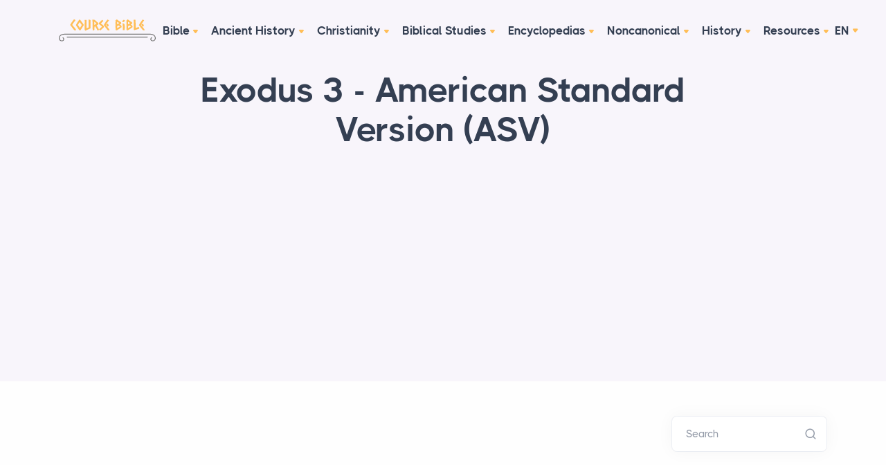

--- FILE ---
content_type: text/html; charset=UTF-8
request_url: https://coursebible.com/american-standard-version-asv/exodus-3
body_size: 17614
content:

        
        
  
<!DOCTYPE html>
<html lang="en">
<head>
  <meta charset="utf-8">
  <meta name="viewport" content="width=device-width, initial-scale=1.0">
  <link rel="apple-touch-icon" sizes="180x180" href="/assets/favicon/apple-touch-icon.png">
  <link rel="icon" type="image/png" sizes="32x32" href="/assets/favicon/favicon-32x32.png">
  <link rel="icon" type="image/png" sizes="16x16" href="/assets/favicon/favicon-16x16.png">
  <link rel="manifest" href="/assets/favicon/site.webmanifest">
  <link rel="mask-icon" href="/assets/favicon/safari-pinned-tab.svg" color="#5bbad5">
  <link rel="shortcut icon" href="/assets/favicon/favicon.ico">
  <meta name="msapplication-TileColor" content="#da532c">
  <meta name="msapplication-config" content="/assets/favicon/browserconfig.xml">
  <meta name="theme-color" content="#ffffff">
  
  <title>Exodus 3 - American Standard Version (ASV) - Course Bible</title>
  <meta name="description" content="3 Now Moses was keeping the flock of Jethro his father-in-law, the priest of Midian: and he led the flock to the back of..."/>
  <meta property="og:type" content="website" />
  <meta property="fb:app_id" content="308248864604392" />
  <meta property="og:title" content="Exodus 3 - American Standard Version (ASV) - Course Bible" />
  <meta property="og:description" content="3 Now Moses was keeping the flock of Jethro his father-in-law, the priest of Midian: and he led the flock to the back of..." />
  <meta property="og:image" content="https://coursebible.com/images/common/hosea-b.gif" />
  <meta property="og:image:width" content="474" />
  <meta property="og:image:height" content="480" />
  <meta property="og:url" content="https://coursebible.com/american-standard-version-asv/exodus-3" />
  <meta property="og:site_name" content="Course Bible" />
  <meta property="og:locale" content="en_US" />

  <link rel="stylesheet" href="/assets/css/plugins.css">
<link rel="stylesheet" href="/assets/css/style.css">
<link rel="stylesheet" href="/assets/css/colors/violet.css">
<link rel="preload" href="/assets/css/fonts/thicccboi.css" as="style" onload="this.rel='stylesheet'">
<link rel="stylesheet" href="/assets/css/custom.css">
  <script async src="https://pagead2.googlesyndication.com/pagead/js/adsbygoogle.js?client=ca-pub-6670564004863948" crossorigin="anonymous"></script>
</head>
<body>
  <div class="content-wrapper">
    <header class="wrapper bg-soft-primary">
  <nav class="navbar center-nav transparent navbar-expand-lg navbar-light">
    <div class="container flex-lg-row flex-nowrap align-items-center">
      <div class="navbar-brand w-100">
        <a href="/"><img src="/assets/img/logo.svg" width="140" alt="Course Bible logo dark" /></a>
      </div>
      <div class="navbar-collapse offcanvas-nav">
        <div class="offcanvas-header d-lg-none d-xl-none">
          <a href="/"><img src="/assets/img/logo.svg" width="140" alt="Course Bible logo" /></a>
          <button type="button" class="btn-close btn-close-white offcanvas-close offcanvas-nav-close" aria-label="Close"></button>
        </div>
        <ul class="navbar-nav">
          <li class="nav-item dropdown"><a class="nav-link dropdown-toggle" href="/bible">Bible</a>
            <ul class="dropdown-menu">
              <li class="dropdown"><a class="dropdown-item dropdown-toggle" href="/online-bibles">Online Bible Translations</a>
                <ul class="dropdown-menu">
                  <li class="nav-item"><a class="dropdown-item" href="/geneva-bible-gnv">1599 Geneva Bible (GNV)</a></li>
                  <li class="nav-item"><a class="dropdown-item" href="/st-century-king-james-version-kj21">21st Century King James Version (KJ21)</a></li>
                  <li class="nav-item"><a class="dropdown-item" href="/american-standard-version-asv">American Standard Version (ASV)</a></li>
                  <li class="nav-item"><a class="dropdown-item" href="/amplified-bible-amp">Amplified Bible (AMP)</a></li>
                  <li class="nav-item"><a class="dropdown-item" href="/amplified-bible-classic-edition-ampc">Amplified Bible, Classic Edition (AMPC)</a></li>
                  <li class="nav-item"><a class="dropdown-item" href="/authorized-king-james-version-akjv">Authorized (King James) Version (AKJV)</a></li>
                  <li class="nav-item"><a class="dropdown-item" href="/brg-bible-brg">BRG Bible (BRG)</a></li>
                  <li class="nav-item"><a class="dropdown-item" href="/christian-standard-bible-csb">Christian Standard Bible (CSB)</a></li>
                  <li class="nav-item"><a class="dropdown-item" href="/common-english-bible-ceb">Common English Bible (CEB)</a></li>
                  <li class="nav-item"><a class="dropdown-item" href="/complete-jewish-bible-cjb">Complete Jewish Bible (CJB)</a></li>
                  <li class="nav-item"><a class="dropdown-item" href="/contemporary-english-version-cev">Contemporary English Version (CEV)</a></li>
                  <li class="nav-item"><a class="dropdown-item" href="/darby-translation-darby">Darby Translation (DARBY)</a></li>
                  <li class="nav-item"><a class="dropdown-item" href="/disciples-literal-new-testament-dlnt">Disciples’ Literal New Testament (DLNT)</a></li>
                  <li class="nav-item"><a class="dropdown-item" href="/douay-rheims-1899-american-edition-dra">Douay-Rheims 1899 American Edition (DRA)</a></li>
                  <li class="nav-item"><a class="dropdown-item" href="/easy-to-read-version-erv">Easy-to-Read Version (ERV)</a></li>
                  <li class="nav-item"><a class="dropdown-item" href="/english-standard-version-esv">English Standard Version (ESV)</a></li>
                  <li class="nav-item"><a class="dropdown-item" href="/english-standard-version-anglicised-esvuk">English Standard Version Anglicised (ESVUK)</a></li>
                  <li class="nav-item"><a class="dropdown-item" href="/evangelical-heritage-version-ehv">Evangelical Heritage Version (EHV)</a></li>
                  <li class="nav-item"><a class="dropdown-item" href="/expanded-bible-exb">Expanded Bible (EXB)</a></li>
                  <li class="nav-item"><a class="dropdown-item" href="/god-s-word-translation-gw">GOD’S WORD Translation (GW)</a></li>
                  <li class="nav-item"><a class="dropdown-item" href="/good-news-translation-gnt">Good News Translation (GNT)</a></li>
                  <li class="nav-item"><a class="dropdown-item" href="/holman-christian-standard-bible-hcsb">Holman Christian Standard Bible (HCSB)</a></li>
                  <li class="nav-item"><a class="dropdown-item" href="/international-children-s-bible-icb">International Children’s Bible (ICB)</a></li>
                  <li class="nav-item"><a class="dropdown-item" href="/international-standard-version-isv">International Standard Version (ISV)</a></li>
                  <li class="nav-item"><a class="dropdown-item" href="/j-b-phillips-new-testament-phillips">J.B. Phillips New Testament (PHILLIPS)</a></li>
                  <li class="nav-item"><a class="dropdown-item" href="/jubilee-bible-2000-jub">Jubilee Bible 2000 (JUB)</a></li>
                  <li class="nav-item"><a class="dropdown-item" href="/king-james-version-kjv">King James Version (KJV)</a></li>
                  <li class="nav-item"><a class="dropdown-item" href="/lexham-english-bible-leb">Lexham English Bible (LEB)</a></li>
                  <li class="nav-item"><a class="dropdown-item" href="/living-bible-tlb">Living Bible (TLB)</a></li>
                  <li class="nav-item"><a class="dropdown-item" href="/modern-english-version-mev">Modern English Version (MEV)</a></li>
                  <li class="nav-item"><a class="dropdown-item" href="/mounce-reverse-interlinear-new-testament-mounce">Mounce Reverse Interlinear New Testament (MOUNCE)</a></li>
                  <li class="nav-item"><a class="dropdown-item" href="/names-of-god-bible-nog">Names of God Bible (NOG)</a></li>
                  <li class="nav-item"><a class="dropdown-item" href="/new-american-bible-revised-edition-nabre">New American Bible (Revised Edition) (NABRE)</a></li>
                  <li class="nav-item"><a class="dropdown-item" href="/new-american-standard-bible-nasb">New American Standard Bible (NASB)</a></li>
                  <li class="nav-item"><a class="dropdown-item" href="/new-american-standard-bible-1995-nasb1995">New American Standard Bible 1995 (NASB1995)</a></li>
                  <li class="nav-item"><a class="dropdown-item" href="/new-catholic-bible-ncb">New Catholic Bible (NCB)</a></li>
                  <li class="nav-item"><a class="dropdown-item" href="/new-century-version-ncv">New Century Version (NCV)</a></li>
                  <li class="nav-item"><a class="dropdown-item" href="/new-english-translation-net">New English Translation (NET)</a></li>
                  <li class="nav-item"><a class="dropdown-item" href="/new-international-reader-s-version-nirv">New International Reader&#039;s Version (NIRV)</a></li>
                  <li class="nav-item"><a class="dropdown-item" href="/new-international-version-uk-nivuk">New International Version - UK (NIVUK)</a></li>
                  <li class="nav-item"><a class="dropdown-item" href="/new-international-version-niv">New International Version (NIV)</a></li>
                  <li class="nav-item"><a class="dropdown-item" href="/new-king-james-version-nkjv">New King James Version (NKJV)</a></li>
                  <li class="nav-item"><a class="dropdown-item" href="/new-life-version-nlv">New Life Version (NLV)</a></li>
                  <li class="nav-item"><a class="dropdown-item" href="/new-living-translation-nlt">New Living Translation (NLT)</a></li>
                  <li class="nav-item"><a class="dropdown-item" href="/new-matthew-bible-nmb">New Matthew Bible (NMB)</a></li>
                  <li class="nav-item"><a class="dropdown-item" href="/new-revised-standard-version-nrsv">New Revised Standard Version (NRSV)</a></li>
                  <li class="nav-item"><a class="dropdown-item" href="/new-revised-standard-version-catholic-edition-nrsvce">New Revised Standard Version Catholic Edition (NRSVCE)</a></li>
                  <li class="nav-item"><a class="dropdown-item" href="/new-revised-standard-version-anglicised-nrsva">New Revised Standard Version, Anglicised (NRSVA)</a></li>
                  <li class="nav-item"><a class="dropdown-item" href="/new-revised-standard-version-anglicised-catholic-edition-nrsvace">New Revised Standard Version, Anglicised Catholic Edition (NRSVACE)</a></li>
                  <li class="nav-item"><a class="dropdown-item" href="/new-testament-for-everyone-nte">New Testament for Everyone (NTE)</a></li>
                  <li class="nav-item"><a class="dropdown-item" href="/orthodox-jewish-bible-ojb">Orthodox Jewish Bible (OJB)</a></li>
                  <li class="nav-item"><a class="dropdown-item" href="/revised-geneva-translation-rgt">Revised Geneva Translation (RGT)</a></li>
                  <li class="nav-item"><a class="dropdown-item" href="/revised-standard-version-rsv">Revised Standard Version (RSV)</a></li>
                  <li class="nav-item"><a class="dropdown-item" href="/revised-standard-version-catholic-edition-rsvce">Revised Standard Version Catholic Edition (RSVCE)</a></li>
                  <li class="nav-item"><a class="dropdown-item" href="/the-message-msg">The Message (MSG)</a></li>
                  <li class="nav-item"><a class="dropdown-item" href="/the-voice-voice">The Voice (VOICE)</a></li>
                  <li class="nav-item"><a class="dropdown-item" href="/tree-of-life-version-tlv">Tree of Life Version (TLV)</a></li>
                  <li class="nav-item"><a class="dropdown-item" href="/webster-s-bible-translation-wbt">Webster&#039;s Bible Translation (WBT)</a></li>
                  <li class="nav-item"><a class="dropdown-item" href="/world-english-bible-web">World English Bible (WEB)</a></li>
                  <li class="nav-item"><a class="dropdown-item" href="/worldwide-english-new-testament-we">Worldwide English (New Testament) (WE)</a></li>
                  <li class="nav-item"><a class="dropdown-item" href="/wycliffe-bible-wyc">Wycliffe Bible (WYC)</a></li>
                  <li class="nav-item"><a class="dropdown-item" href="/young-s-literal-translation-ylt">Young&#039;s Literal Translation (YLT)</a></li>
                </ul>
              </li>
              <li class="nav-item"><a class="dropdown-item" href="/bible-lessons">Bible Lessons</a></li>
              <li class="nav-item"><a class="dropdown-item" href="/biblical-theology">Biblical Theology</a></li>
              <li class="nav-item"><a class="dropdown-item" href="/biblical-numerics">Biblical Numerics</a></li>
              <li class="nav-item"><a class="dropdown-item" href="/torah">Torah</a></li>
              <li class="nav-item"><a class="dropdown-item" href="/old-testament">The Old Testament</a></li>
              <li class="nav-item"><a class="dropdown-item" href="/new-testament">The New Testament</a></li>
              <li class="nav-item"><a class="dropdown-item" href="/qumran-library">The Qumran Library</a></li>
              <li class="nav-item"><a class="dropdown-item" target="_blank" href="https://childrensteachingbible.com/">Bible for Kids</a></li>
            </ul>
          </li>
          <li class="nav-item dropdown"><a class="nav-link dropdown-toggle" href="/ancient-history">Ancient History</a>
            <ul class="dropdown-menu">
              <li class="nav-item"><a class="dropdown-item" href="/ancient-cultures">Ancient Cultures</a></li>
              <li class="nav-item"><a class="dropdown-item" href="/ancient-documents">Ancient Documents</a></li>
              <li class="nav-item"><a class="dropdown-item" href="/ancient-egypt">Ancient Egypt</a></li>
              <li class="nav-item"><a class="dropdown-item" href="/ancient-greece">Ancient Greece</a></li>
              <li class="nav-item"><a class="dropdown-item" href="/ancient-israel">Ancient Israel</a></li>
              <li class="nav-item"><a class="dropdown-item" href="/ancient-judaism">Ancient Judaism</a></li>
              <li class="nav-item"><a class="dropdown-item" href="/ancient-persia">Ancient Persia</a></li>
              <li class="nav-item"><a class="dropdown-item" href="/ancient-near-east">The Ancient Near East</a></li>
              <li class="nav-item"><a class="dropdown-item" href="/ancient-portugal">Ancient Portugal</a></li>
              <li class="nav-item"><a class="dropdown-item" href="/ancient-india">Ancient India</a></li>
              <li class="nav-item"><a class="dropdown-item" href="/intertestamental">The Intertestamental Period</a></li>
            </ul>
          </li>
          <li class="nav-item dropdown"><a class="nav-link dropdown-toggle" href="/world-history/christianity-history-of">Christianity</a>
            <ul class="dropdown-menu">
              <li class="nav-item"><a class="dropdown-item" href="/apostolic-fathers">Apostolic Fathers</a></li>
              <li class="nav-item"><a class="dropdown-item" href="/baptist-history">Baptist History</a></li>
              <li class="nav-item"><a class="dropdown-item" href="/christian-evidences">Christian Evidences</a></li>
              <li class="nav-item"><a class="dropdown-item" href="/rome-christianity">Christian Trials & Triumphs</a></li>
              <li class="nav-item"><a class="dropdown-item" href="/church-history">Church History</a></li>
              <li class="nav-item"><a class="dropdown-item" href="/discipleship">Discipleship</a></li>
              <li class="nav-item"><a class="dropdown-item" href="/questions">Instructions for Christian Rites</a></li>
              <li class="nav-item"><a class="dropdown-item" href="/jesus">Jesus</a></li>
              <li class="nav-item"><a class="dropdown-item" href="/life-of-christ">Life of Christ</a></li>
              <li class="nav-item"><a class="dropdown-item" href="/sermons">Sermons</a></li>
            </ul>
          </li>
          <li class="nav-item dropdown"><a class="nav-link dropdown-toggle" href="#">Biblical Studies</a>
            <ul class="dropdown-menu">
              <li class="nav-item"><a class="dropdown-item" href="/archaeology">Archaeology</a></li>
              <li class="nav-item"><a class="dropdown-item" href="/creeds">Creeds</a></li>
              <li class="nav-item"><a class="dropdown-item" href="/customs-practices">Customs & Practices</a></li>
              <li class="nav-item"><a class="dropdown-item" href="/explanations">Explanations</a></li>
              <li class="nav-item"><a class="dropdown-item" href="/maps">Maps</a></li>
              <li class="nav-item"><a class="dropdown-item" href="/places">Places</a></li>
              <li class="nav-item"><a class="dropdown-item" href="/timelines">Timelines & Charts</a></li>
              <li class="nav-item"><a class="dropdown-item" href="/americans-in-the-egyptian-army">Americans in the Egyptian Army</a></li>
              <li class="nav-item"><a class="dropdown-item" href="/madaba-mosaic-map">The Madaba Mosaic Map</a></li>
            </ul>
          </li>
          <li class="nav-item dropdown"><a class="nav-link dropdown-toggle" href="/cyclopaedia">Encyclopedias</a>
            <ul class="dropdown-menu">
              <li class="nav-item"><a class="dropdown-item" href="/celt">A Celtic Encyclopedia</a></li>
              <li class="nav-item"><a class="dropdown-item" href="/eastons">Easton's Bible Dictionary</a></li>
              <li class="nav-item"><a class="dropdown-item" href="/faussets">Fausset's Bible Dictionary</a></li>
              <li class="nav-item"><a class="dropdown-item" href="/isbe">ISBE</a></li>
              <li class="nav-item"><a class="dropdown-item" href="/navestopicalbible">Naves Topical Bible</a></li>
              <li class="nav-item"><a class="dropdown-item" href="/schaffs">Schaff's Bible Dictionary</a></li>
              <li class="nav-item"><a class="dropdown-item" href="/smiths">Smith's Bible Dictionary</a></li>
            </ul>
          </li>
          <li class="nav-item dropdown"><a class="nav-link dropdown-toggle" href="/noncanonical">Noncanonical</a>
            <ul class="dropdown-menu">
              <li class="nav-item"><a class="dropdown-item" href="/book-of-enoch">Book of Enoch</a></li>
              <li class="nav-item"><a class="dropdown-item" href="/book-secrets-enoch">Book of the Secrets of Enoch</a></li>
              <li class="nav-item"><a class="dropdown-item" href="/book-enoch-different">Book of Enoch (Different version)</a></li>
              <li class="nav-item"><a class="dropdown-item" href="/book-of-jubilees">The Book of Jubilees</a></li>
              <li class="nav-item"><a class="dropdown-item" href="/koran">The Koran</a></li>
              <li class="nav-item"><a class="dropdown-item" href="/dead-sea-scroll">Dead Sea Scrolls</a></li>
              <li class="nav-item"><a class="dropdown-item" href="/adam-and-eve">The Life of Adam and Eve</a></li>
            </ul>
          </li>
          <li class="nav-item dropdown"><a class="nav-link dropdown-toggle" href="/posts">History</a>
            <ul class="dropdown-menu">
              <li class="nav-item"><a class="dropdown-item" href="/hebrewhistory">Hebrew History</a></li>
              <li class="nav-item"><a class="dropdown-item" href="/religion">Religion</a></li>
              <li class="nav-item"><a class="dropdown-item" href="/islam">Islam</a></li>
              <li class="nav-item"><a class="dropdown-item" href="/rome">Rome</a></li>
              <li class="nav-item"><a class="dropdown-item" href="/roman-civilisation">Roman Civilization</a></li>
              <li class="nav-item"><a class="dropdown-item" href="/ancient-rome">The Roman Republic</a></li>
              <li class="nav-item"><a class="dropdown-item" href="/warfare-ancient-world">Ancient Warfare</a></li>
              <li class="nav-item"><a class="dropdown-item" href="/world-history">World History</a></li>
              <li class="nav-item"><a class="dropdown-item" href="/bible-history">Bible History</a></li>
              <li class="nav-item"><a class="dropdown-item" href="/political-history">Political History</a></li>
              <li class="nav-item"><a class="dropdown-item" href="/mythology">Mythology</a></li>
              <li class="nav-item"><a class="dropdown-item" href="/geography">Geography</a></li>
              <li class="nav-item"><a class="dropdown-item" href="/countries">Countries</a></li>
              <li class="nav-item"><a class="dropdown-item" href="/gods">Gods</a></li>
              <li class="nav-item"><a class="dropdown-item" href="/objects">Sacred Objects of the Bible</a></li>
              <li class="nav-item"><a class="dropdown-item" href="/archimedes">Archimedes</a></li>
              <li class="nav-item"><a class="dropdown-item" href="/people">People</a></li>
              <li class="nav-item"><a class="dropdown-item" href="/major-events">Major Events</a></li>
              <li class="nav-item"><a class="dropdown-item" href="/john-calvin">John Calvin</a></li>
            </ul>
          </li>
          <li class="nav-item"><a class="nav-link" href="/resources">Resources</a>
            <ul class="dropdown-menu mega-menu">
              <li class="mega-menu-content">
                <div class="row gx-0 gx-lg-3">
                  <div class="col-lg-6">
                    <h6 class="dropdown-header">Tools</h6>
                    <ul class="list-unstyled">
                      <li><a class="dropdown-item" href="/fonts">Fonts</a></li>
                      <li><a class="dropdown-item" href="/glossary">Glossary</a></li>
                      <li><a class="dropdown-item" href="/languages">Languages</a></li>
                      <li><a class="dropdown-item" href="/latin">Latin Quotes & Phrases</a></li>
                    </ul>
                  </div>
                  <div class="col-lg-6">
                    <h6 class="dropdown-header">Media & Visuals</h6>
                    <ul class="list-unstyled">
                      <li><a class="dropdown-item" href="/video">Videos</a></li>
                      <li><a class="dropdown-item" href="/photo-tour">Photo Tour</a></li>
                      <li><a class="dropdown-item" href="/images-art">Ancient Images & Art</a></li>
                      <li><a class="dropdown-item" href="/museums">Museums</a></li>
                      <li><a class="dropdown-item" target="_blank" href="https://parsef.com/">Bible Maps</a></li>
                      <li><a class="dropdown-item" href="/rabbinical-works">Rabbinical Works</a></li>
                      <li><a class="dropdown-item" href="/miscellaneous">Miscellaneous</a></li>
                    </ul>
                  </div>
                </div>
              </li>
            </ul>
          </li>
        </ul>
      </div>
      <div class="navbar-other w-100 d-flex ms-auto">
        <ul class="navbar-nav flex-row align-items-center ms-auto" data-sm-skip="true">
          <li class="nav-item dropdown language-select text-uppercase">
            <a class="nav-link dropdown-item dropdown-toggle" href="#" role="button" data-bs-toggle="dropdown" aria-haspopup="true" aria-expanded="false">En</a>
            <ul class="dropdown-menu">
              <li class="nav-item"><a class="dropdown-item" href="http://companhia-jesus.pt/">Pt</a></li>
            </ul>
          </li>
          <li class="nav-item d-lg-none">
            <div class="navbar-hamburger"><button class="hamburger animate plain" data-toggle="offcanvas-nav"><span></span></button></div>
          </li>
        </ul>
      </div>
    </div>
  </nav>
</header>

    


  
        
    <section class="wrapper bg-soft-primary">
    <div class="container pt-1 pb-2 pt-md-4 pb-md-6 text-center">
      <div class="row">
        <div class="col-md-10 col-xl-8 mx-auto">
          <div class="post-header">
            <h1 class="display-1 mb-3">
              Exodus 3
                             - American Standard Version (ASV)
                          </h1>
          </div>
        </div>
      </div>
    </div>
  </section>

<section class="wrapper bg-light wrapper-border">
  <div class="container inner py-8">
    <div class="row gx-lg-8 gx-xl-12 gy-4 gy-lg-0">
      <div class="col-md-9 align-self-center text-center text-md-start navigation">
              </div>

      <aside class="col-lg-3 sidebar">
        <form class="search-form" action="https://coursebible.com/search/results">
          <div class="form-floating mb-0">
            <input id="search-form" name="q" aria-label="Search" type="search" class="form-control" placeholder="Search">
            <label for="search-form">Search</label>
          </div>
        </form>
        <!-- /.search-form -->
      </aside>
      <!-- /column .sidebar -->
    </div>
    <!--/.row -->
  </div>
  <!-- /.container -->
</section>

<section class="wrapper bg-light">
  <div class="container py-4 py-md-6">
    <div class="row gx-lg-8 gx-xl-12">
      <div class="col-lg-9">
        <div class="blog single">
          <div class="card">
            <div class="card-body">
              <div class="classic-view">
                <article class="post">
                  <div class="post-content mb-5">
                    <script async src="https://pagead2.googlesyndication.com/pagead/js/adsbygoogle.js?client=ca-pub-6670564004863948"      crossorigin="anonymous"></script> <!-- Ads Before Post --> <ins class="adsbygoogle"      style="display:block"      data-ad-client="ca-pub-6670564004863948"      data-ad-slot="7303373040"      data-ad-format="auto"      data-full-width-responsive="true"></ins> <script>      (adsbygoogle = window.adsbygoogle || []).push({}); </script>

                      <p class="chapter-1"><span id="en-ASV-1581" class="Exod-3-1"><span class="chapternum">3 </span>Now Moses was keeping the flock of Jethro his father-in-law, the priest of Midian: and he led the flock to the back of the wilderness, and came to the mountain of God, unto Horeb. </span> <span id="en-ASV-1582" class="Exod-3-2"><sup class="versenum">2 </sup>And the angel of Jehovah appeared unto him in a flame of fire out of the midst of a bush: and he looked, and, behold, the bush burned with fire, and the bush was not consumed. </span> <span id="en-ASV-1583" class="Exod-3-3"><sup class="versenum">3 </sup>And Moses said, I will turn aside now, and see this great sight, why the bush is not burnt. </span> <span id="en-ASV-1584" class="Exod-3-4"><sup class="versenum">4 </sup>And when Jehovah saw that he turned aside to see, God called unto him out of the midst of the bush, and said, Moses, Moses. And he said, Here am I. </span> <span id="en-ASV-1585" class="Exod-3-5"><sup class="versenum">5 </sup>And he said, Draw not nigh hither: put off thy shoes from off thy feet, for the place whereon thou standest is holy ground. </span> <span id="en-ASV-1586" class="Exod-3-6"><sup class="versenum">6 </sup>Moreover he said, I am the God of thy father, the God of Abraham, the God of Isaac, and the God of Jacob. And Moses hid his face; for he was afraid to look upon God. </span> <span id="en-ASV-1587" class="Exod-3-7"><sup class="versenum">7 </sup>And Jehovah said, I have surely seen the affliction of my people that are in Egypt, and have heard their cry by reason of their taskmasters; for I know their sorrows; </span> <span id="en-ASV-1588" class="Exod-3-8"><sup class="versenum">8 </sup>and I am come down to deliver them out of the hand of the Egyptians, and to bring them up out of that land unto a good land and a large, unto a land flowing with milk and honey; unto the place of the Canaanite, and the Hittite, and the Amorite, and the Perizzite, and the Hivite, and the Jebusite. </span> <span id="en-ASV-1589" class="Exod-3-9"><sup class="versenum">9 </sup>And now, behold, the cry of the children of Israel is come unto me: moreover I have seen the oppression wherewith the Egyptians oppress them. </span> <span id="en-ASV-1590" class="Exod-3-10"><sup class="versenum">10 </sup>Come now therefore, and I will send thee unto Pharaoh, that thou mayest bring forth my people the children of Israel out of Egypt. </span> <span id="en-ASV-1591" class="Exod-3-11"><sup class="versenum">11 </sup>And Moses said unto God, Who am I, that I should go unto Pharaoh, and that I should bring forth the children of Israel out of Egypt? </span> <span id="en-ASV-1592" class="Exod-3-12"><sup class="versenum">12 </sup>And he said, Certainly I will be with thee; and this shall be the token unto thee, that I have sent thee: when thou hast brought forth the people out of Egypt, ye shall serve God upon this mountain.</span></p> <p><span id="en-ASV-1593" class="Exod-3-13"><sup class="versenum">13 </sup>And Moses said unto God, Behold, when I come unto the children of Israel, and shall say unto them, The God of your fathers hath sent me unto you; and they shall say to me, What is his name? What shall I say unto them? </span> <span id="en-ASV-1594" class="Exod-3-14"><sup class="versenum">14 </sup>And God said unto Moses, <sup class="footnote">[<a href="#fen-ASV-1594a" title="See footnote a">a</a>]</sup><span class="small-caps divine-name">I am that I am</span>: and he said, Thus shalt thou say unto the children of Israel, <sup class="footnote">[<a href="#fen-ASV-1594b" title="See footnote b">b</a>]</sup><span class="small-caps divine-name">I am</span> hath sent me unto you. </span> <span id="en-ASV-1595" class="Exod-3-15"><sup class="versenum">15 </sup>And God said moreover unto Moses, Thus shalt thou say unto the children of Israel, Jehovah, the God of your fathers, the God of Abraham, the God of Isaac, and the God of Jacob, hath sent me unto you: this is my name for ever, and this is my memorial unto all generations. </span> <span id="en-ASV-1596" class="Exod-3-16"><sup class="versenum">16 </sup>Go, and gather the elders of Israel together, and say unto them, Jehovah, the God of your fathers, the God of Abraham, of Isaac, and of Jacob, hath appeared unto me, saying, I have surely visited you, and <i class="trans-change">seen</i> that which is done to you in Egypt: </span> <span id="en-ASV-1597" class="Exod-3-17"><sup class="versenum">17 </sup>and I have said, I will bring you up out of the affliction of Egypt unto the land of the Canaanite, and the Hittite, and the Amorite, and the Perizzite, and the Hivite, and the Jebusite, unto a land flowing with milk and honey. </span> <span id="en-ASV-1598" class="Exod-3-18"><sup class="versenum">18 </sup>And they shall hearken to thy voice: and thou shalt come, thou and the elders of Israel, unto the king of Egypt, and ye shall say unto him, Jehovah, the God of the Hebrews, hath met with us: and now let us go, we pray thee, three days’ journey into the wilderness, that we may sacrifice to Jehovah our God. </span> <span id="en-ASV-1599" class="Exod-3-19"><sup class="versenum">19 </sup>And I know that the king of Egypt will not give you leave to go, no, not by a mighty hand. </span> <span id="en-ASV-1600" class="Exod-3-20"><sup class="versenum">20 </sup>And I will put forth my hand, and smite Egypt with all my wonders which I will do in the midst thereof: and after that he will let you go. </span> <span id="en-ASV-1601" class="Exod-3-21"><sup class="versenum">21 </sup>And I will give this people favor in the sight of the Egyptians: and it shall come to pass, that, when ye go, ye shall not go empty: </span> <span id="en-ASV-1602" class="Exod-3-22"><sup class="versenum">22 </sup>but every woman shall ask of her neighbor, and of her that sojourneth in her house, jewels of silver, and jewels of gold, and raiment: and ye shall put them upon your sons, and upon your daughters; and ye shall despoil the Egyptians.</span></p> 
<h4>Footnotes</h4><ol><li id="fen-ASV-1594a"><a href="#en-ASV-1594" title="Go to Exodus 3:14">Exodus 3:14</a> <span class="footnote-text">Or, <i><span class="small-caps divine-name">I am, because I am</span></i>. Or, <i><span class="small-caps divine-name">I am who am</span></i>. Or, <i><span class="small-caps divine-name">I will be that I will be</span></i></span></li>

<li id="fen-ASV-1594b"><a href="#en-ASV-1594" title="Go to Exodus 3:14">Exodus 3:14</a> <span class="footnote-text">Hebrew <i>Ehyeh</i>. From the same root as <i>Jehovah</i>.</span></li>

</ol>

                                                              <script async src="https://pagead2.googlesyndication.com/pagead/js/adsbygoogle.js?client=ca-pub-6670564004863948"      crossorigin="anonymous"></script> <!-- Ads After Post --> <ins class="adsbygoogle"      style="display:block"      data-ad-client="ca-pub-6670564004863948"      data-ad-slot="2426450882"      data-ad-format="auto"      data-full-width-responsive="true"></ins> <script>      (adsbygoogle = window.adsbygoogle || []).push({}); </script>
                                                            </div>

                                                                        </article>

              </div>
            </div>
          </div>

                    <h3 class="mt-6 mb-0 h2">You Might Also Like:</h3>
          <div class="blog grid grid-view">
            <div class="row isotope gx-md-8 gy-8 mt-0 my-3">
                                          <article class="item post col-md-6">
                <div class="card">
                  <div class="card-body p-5">
                    <div class="post-header">
                      <h2 class="post-title h3 mt-1 mb-3">
                        <a class="link-dark" href="https://coursebible.com/young-s-literal-translation-ylt/exodus-3">
                          Exodus 3
                                                     - Young&#039;s Literal Translation (YLT)
                                                  </a>
                      </h2>
                    </div>
                    <div class="post-content">
                      <p class="mb-0">
                        3 And Moses hath been feeding the flock of Jethro his father-in-law, priest of Midian, and he leadeth the flock behind the wilderness, and cometh in unto the mount of God, to Horeb; 2 and there appeareth unto him a messenger of Jehovah in a flame of fire, out of the midst of the bush, and he seeth, ...
                        <br>
                        <a href="https://coursebible.com/young-s-literal-translation-ylt/exodus-3">Read More</a>
                      </p>
                    </div>
                  </div>
                </div>
              </article>
                                                        <article class="item post col-md-6">
                <div class="card">
                  <script async src="https://pagead2.googlesyndication.com/pagead/js/adsbygoogle.js?client=ca-pub-6670564004863948"
     crossorigin="anonymous"></script>
<!-- Related Block 1 -->
<ins class="adsbygoogle"
     style="display:block"
     data-ad-client="ca-pub-6670564004863948"
     data-ad-slot="1483049279"
     data-ad-format="auto"
     data-full-width-responsive="true"></ins>
<script>
     (adsbygoogle = window.adsbygoogle || []).push({});
</script>
                </div>
              </article>
                            <article class="item post col-md-6">
                <div class="card">
                  <div class="card-body p-5">
                    <div class="post-header">
                      <h2 class="post-title h3 mt-1 mb-3">
                        <a class="link-dark" href="https://coursebible.com/wycliffe-bible-wyc/exodus-3">
                          Exodus 3
                                                     - Wycliffe Bible (WYC)
                                                  </a>
                      </h2>
                    </div>
                    <div class="post-content">
                      <p class="mb-0">
                        3 Forsooth Moses kept the sheep of Jethro, his wife’s father, priest of Midian; and when he had driven the flock to the inner parts of the desert, he came to Horeb, the hill of God. (And Moses kept the sheep of Jethro, his father-in-law, the priest of Midian; and when he had driven the flock to the ...
                        <br>
                        <a href="https://coursebible.com/wycliffe-bible-wyc/exodus-3">Read More</a>
                      </p>
                    </div>
                  </div>
                </div>
              </article>
                                                        <article class="item post col-md-6">
                <div class="card">
                  <div class="card-body p-5">
                    <div class="post-header">
                      <h2 class="post-title h3 mt-1 mb-3">
                        <a class="link-dark" href="https://coursebible.com/world-english-bible-web/exodus-3">
                          Exodus 3
                                                     - World English Bible (WEB)
                                                  </a>
                      </h2>
                    </div>
                    <div class="post-content">
                      <p class="mb-0">
                        3 Now Moses was keeping the flock of Jethro, his father-in-law, the priest of Midian, and he led the flock to the back of the wilderness, and came to God’s mountain, to Horeb.  2 Yahweh’s[a] angel appeared to him in a flame of fire out of the middle of a bush. He looked, and behold, the bush burned ...
                        <br>
                        <a href="https://coursebible.com/world-english-bible-web/exodus-3">Read More</a>
                      </p>
                    </div>
                  </div>
                </div>
              </article>
                                                        <article class="item post col-md-6">
                <div class="card">
                  <div class="card-body p-5">
                    <div class="post-header">
                      <h2 class="post-title h3 mt-1 mb-3">
                        <a class="link-dark" href="https://coursebible.com/the-voice-voice/exodus-3">
                          Exodus 3
                                                     - The Voice (VOICE)
                                                  </a>
                      </h2>
                    </div>
                    <div class="post-content">
                      <p class="mb-0">
                        3 Now one day when Moses was shepherding the flock of his father-in-law, Jethro, the priest of Midian, he guided the flock far away from its usual pastures to the other side of the desert and came to a place known as Horeb, where the mountain of God stood.  2 There, the Special Messenger of the Eter...
                        <br>
                        <a href="https://coursebible.com/the-voice-voice/exodus-3">Read More</a>
                      </p>
                    </div>
                  </div>
                </div>
              </article>
                                                        <article class="item post col-md-6">
                <div class="card">
                  <div class="card-body p-5">
                    <div class="post-header">
                      <h2 class="post-title h3 mt-1 mb-3">
                        <a class="link-dark" href="https://coursebible.com/tree-of-life-version-tlv/exodus-3">
                          Exodus 3
                                                     - Tree of Life Version (TLV)
                                                  </a>
                      </h2>
                    </div>
                    <div class="post-content">
                      <p class="mb-0">
                        Angel of Adonai in a Burning Bush3 Now Moses was tending the flock of his father-in-law Jethro, the priest of Midian. So he led the flock to the farthest end of the wilderness, coming to the mountain of God, Horeb. [a] 2 Then the angel of Adonai appeared to him in a flame of fire from within a bush....
                        <br>
                        <a href="https://coursebible.com/tree-of-life-version-tlv/exodus-3">Read More</a>
                      </p>
                    </div>
                  </div>
                </div>
              </article>
                                                        <article class="item post col-md-6">
                <div class="card">
                  <div class="card-body p-5">
                    <div class="post-header">
                      <h2 class="post-title h3 mt-1 mb-3">
                        <a class="link-dark" href="https://coursebible.com/revised-standard-version-catholic-edition-rsvce/exodus-3">
                          Exodus 3
                                                     - Revised Standard Version Catholic Edition (RSVCE)
                                                  </a>
                      </h2>
                    </div>
                    <div class="post-content">
                      <p class="mb-0">
                        Moses at the Burning Bush3 Now Moses was keeping the flock of his father-in-law, Jethro, the priest of Mid′ian; and he led his flock to the west side of the wilderness, and came to Horeb, the mountain of God.  2 And the angel of the Lord appeared to him in a flame of fire out of the midst of a bush;...
                        <br>
                        <a href="https://coursebible.com/revised-standard-version-catholic-edition-rsvce/exodus-3">Read More</a>
                      </p>
                    </div>
                  </div>
                </div>
              </article>
                            <article class="item post col-md-6">
                <div class="card">
                  <script async src="https://pagead2.googlesyndication.com/pagead/js/adsbygoogle.js?client=ca-pub-6670564004863948"
     crossorigin="anonymous"></script>
<!-- Related Block 2 -->
<ins class="adsbygoogle"
     style="display:block"
     data-ad-client="ca-pub-6670564004863948"
     data-ad-slot="3955231576"
     data-ad-format="auto"
     data-full-width-responsive="true"></ins>
<script>
     (adsbygoogle = window.adsbygoogle || []).push({});
</script>
                </div>
              </article>
                                                        <article class="item post col-md-6">
                <div class="card">
                  <div class="card-body p-5">
                    <div class="post-header">
                      <h2 class="post-title h3 mt-1 mb-3">
                        <a class="link-dark" href="https://coursebible.com/revised-standard-version-rsv/exodus-3">
                          Exodus 3
                                                     - Revised Standard Version (RSV)
                                                  </a>
                      </h2>
                    </div>
                    <div class="post-content">
                      <p class="mb-0">
                        Moses at the Burning Bush3 Now Moses was keeping the flock of his father-in-law, Jethro, the priest of Mid′ian; and he led his flock to the west side of the wilderness, and came to Horeb, the mountain of God.  2 And the angel of the Lord appeared to him in a flame of fire out of the midst of a bush;...
                        <br>
                        <a href="https://coursebible.com/revised-standard-version-rsv/exodus-3">Read More</a>
                      </p>
                    </div>
                  </div>
                </div>
              </article>
                                                        <article class="item post col-md-6">
                <div class="card">
                  <div class="card-body p-5">
                    <div class="post-header">
                      <h2 class="post-title h3 mt-1 mb-3">
                        <a class="link-dark" href="https://coursebible.com/new-revised-standard-version-catholic-edition-nrsvce/exodus-3">
                          Exodus 3
                                                     - New Revised Standard Version Catholic Edition (NRSVCE)
                                                  </a>
                      </h2>
                    </div>
                    <div class="post-content">
                      <p class="mb-0">
                        Moses at the Burning Bush3 Moses was keeping the flock of his father-in-law Jethro, the priest of Midian; he led his flock beyond the wilderness, and came to Horeb, the mountain of God.  2 There the angel of the Lord appeared to him in a flame of fire out of a bush; he looked, and the bush was blazi...
                        <br>
                        <a href="https://coursebible.com/new-revised-standard-version-catholic-edition-nrsvce/exodus-3">Read More</a>
                      </p>
                    </div>
                  </div>
                </div>
              </article>
                                                        <article class="item post col-md-6">
                <div class="card">
                  <div class="card-body p-5">
                    <div class="post-header">
                      <h2 class="post-title h3 mt-1 mb-3">
                        <a class="link-dark" href="https://coursebible.com/new-revised-standard-version-anglicised-catholic-edition-nrsvace/exodus-3">
                          Exodus 3
                                                     - New Revised Standard Version, Anglicised Catholic Edition (NRSVACE)
                                                  </a>
                      </h2>
                    </div>
                    <div class="post-content">
                      <p class="mb-0">
                        Moses at the Burning Bush3 Moses was keeping the flock of his father-in-law Jethro, the priest of Midian; he led his flock beyond the wilderness, and came to Horeb, the mountain of God.  2 There the angel of the Lord appeared to him in a flame of fire out of a bush; he looked, and the bush was blazi...
                        <br>
                        <a href="https://coursebible.com/new-revised-standard-version-anglicised-catholic-edition-nrsvace/exodus-3">Read More</a>
                      </p>
                    </div>
                  </div>
                </div>
              </article>
                                                        <article class="item post col-md-6">
                <div class="card">
                  <div class="card-body p-5">
                    <div class="post-header">
                      <h2 class="post-title h3 mt-1 mb-3">
                        <a class="link-dark" href="https://coursebible.com/new-revised-standard-version-anglicised-nrsva/exodus-3">
                          Exodus 3
                                                     - New Revised Standard Version, Anglicised (NRSVA)
                                                  </a>
                      </h2>
                    </div>
                    <div class="post-content">
                      <p class="mb-0">
                        Moses at the Burning Bush3 Moses was keeping the flock of his father-in-law Jethro, the priest of Midian; he led his flock beyond the wilderness, and came to Horeb, the mountain of God.  2 There the angel of the Lord appeared to him in a flame of fire out of a bush; he looked, and the bush was blazi...
                        <br>
                        <a href="https://coursebible.com/new-revised-standard-version-anglicised-nrsva/exodus-3">Read More</a>
                      </p>
                    </div>
                  </div>
                </div>
              </article>
                                                        <article class="item post col-md-6">
                <div class="card">
                  <div class="card-body p-5">
                    <div class="post-header">
                      <h2 class="post-title h3 mt-1 mb-3">
                        <a class="link-dark" href="https://coursebible.com/new-revised-standard-version-nrsv/exodus-3">
                          Exodus 3
                                                     - New Revised Standard Version (NRSV)
                                                  </a>
                      </h2>
                    </div>
                    <div class="post-content">
                      <p class="mb-0">
                        Moses at the Burning Bush3 Moses was keeping the flock of his father-in-law Jethro, the priest of Midian; he led his flock beyond the wilderness and came to Mount Horeb,[a] the mountain of God.(A)2 There the angel of the Lord appeared to him in a flame of fire out of a bush; he looked, and the bush ...
                        <br>
                        <a href="https://coursebible.com/new-revised-standard-version-nrsv/exodus-3">Read More</a>
                      </p>
                    </div>
                  </div>
                </div>
              </article>
                                                        <article class="item post col-md-6">
                <div class="card">
                  <div class="card-body p-5">
                    <div class="post-header">
                      <h2 class="post-title h3 mt-1 mb-3">
                        <a class="link-dark" href="https://coursebible.com/new-living-translation-nlt/exodus-3">
                          Exodus 3
                                                     - New Living Translation (NLT)
                                                  </a>
                      </h2>
                    </div>
                    <div class="post-content">
                      <p class="mb-0">
                        Moses and the Burning Bush3 One day Moses was tending the flock of his father-in-law, Jethro,[a] the priest of Midian. He led the flock far into the wilderness and came to Sinai,[b] the mountain of God. 2 There the angel of the Lord appeared to him in a blazing fire from the middle of a bush. Moses ...
                        <br>
                        <a href="https://coursebible.com/new-living-translation-nlt/exodus-3">Read More</a>
                      </p>
                    </div>
                  </div>
                </div>
              </article>
                                                        <article class="item post col-md-6">
                <div class="card">
                  <div class="card-body p-5">
                    <div class="post-header">
                      <h2 class="post-title h3 mt-1 mb-3">
                        <a class="link-dark" href="https://coursebible.com/new-life-version-nlv/exodus-3">
                          Exodus 3
                                                     - New Life Version (NLV)
                                                  </a>
                      </h2>
                    </div>
                    <div class="post-content">
                      <p class="mb-0">
                        Moses and the Burning Bush3 Now Moses was taking care of the flock of his father-in-law Jethro, the religious leader of Midian. He led the flock to the west side of the desert, and came to Horeb, the mountain of God.  2 There the Angel of the Lord showed Himself to Moses in a burning fire from insid...
                        <br>
                        <a href="https://coursebible.com/new-life-version-nlv/exodus-3">Read More</a>
                      </p>
                    </div>
                  </div>
                </div>
              </article>
                                                        <article class="item post col-md-6">
                <div class="card">
                  <div class="card-body p-5">
                    <div class="post-header">
                      <h2 class="post-title h3 mt-1 mb-3">
                        <a class="link-dark" href="https://coursebible.com/new-king-james-version-nkjv/exodus-3">
                          Exodus 3
                                                     - New King James Version (NKJV)
                                                  </a>
                      </h2>
                    </div>
                    <div class="post-content">
                      <p class="mb-0">
                        Moses at the Burning Bush(A)3 Now Moses was tending the flock of (B)Jethro his father-in-law, (C)the priest of Midian. And he led the flock to the back of the desert, and came to (D)Horeb, (E)the mountain of God.  2 And (F)the Angel of the Lord appeared to him in a flame of fire from the midst of a ...
                        <br>
                        <a href="https://coursebible.com/new-king-james-version-nkjv/exodus-3">Read More</a>
                      </p>
                    </div>
                  </div>
                </div>
              </article>
                                                        <article class="item post col-md-6">
                <div class="card">
                  <div class="card-body p-5">
                    <div class="post-header">
                      <h2 class="post-title h3 mt-1 mb-3">
                        <a class="link-dark" href="https://coursebible.com/new-international-version-uk-nivuk/exodus-3">
                          Exodus 3
                                                     - New International Version - UK (NIVUK)
                                                  </a>
                      </h2>
                    </div>
                    <div class="post-content">
                      <p class="mb-0">
                        Moses and the burning bush3 Now Moses was tending the flock of Jethro his father-in-law, the priest of Midian, and he led the flock to the far side of the wilderness and came to Horeb, the mountain of God.  2 There the angel of the Lord appeared to him in flames of fire from within a bush. Moses saw...
                        <br>
                        <a href="https://coursebible.com/new-international-version-uk-nivuk/exodus-3">Read More</a>
                      </p>
                    </div>
                  </div>
                </div>
              </article>
                                                        <article class="item post col-md-6">
                <div class="card">
                  <div class="card-body p-5">
                    <div class="post-header">
                      <h2 class="post-title h3 mt-1 mb-3">
                        <a class="link-dark" href="https://coursebible.com/new-international-version-niv/exodus-3">
                          Exodus 3
                                                     - New International Version (NIV)
                                                  </a>
                      </h2>
                    </div>
                    <div class="post-content">
                      <p class="mb-0">
                        Moses and the Burning Bush3 Now Moses was tending the flock of Jethro(A) his father-in-law, the priest of Midian,(B) and he led the flock to the far side of the wilderness and came to Horeb,(C) the mountain(D) of God. 2 There the angel of the Lord(E) appeared to him in flames of fire(F) from within ...
                        <br>
                        <a href="https://coursebible.com/new-international-version-niv/exodus-3">Read More</a>
                      </p>
                    </div>
                  </div>
                </div>
              </article>
                                                        <article class="item post col-md-6">
                <div class="card">
                  <div class="card-body p-5">
                    <div class="post-header">
                      <h2 class="post-title h3 mt-1 mb-3">
                        <a class="link-dark" href="https://coursebible.com/new-international-reader-s-version-nirv/exodus-3">
                          Exodus 3
                                                     - New International Reader&#039;s Version (NIRV)
                                                  </a>
                      </h2>
                    </div>
                    <div class="post-content">
                      <p class="mb-0">
                        Moses and the Burning Bush3 Moses was taking care of the flock of his father-in-law Jethro. Jethro was the priest of Midian. Moses led the flock to the western side of the desert. He came to Horeb. It was the mountain of God.  2 There the angel of the Lord appeared to him from inside a burning bush....
                        <br>
                        <a href="https://coursebible.com/new-international-reader-s-version-nirv/exodus-3">Read More</a>
                      </p>
                    </div>
                  </div>
                </div>
              </article>
                                                        <article class="item post col-md-6">
                <div class="card">
                  <div class="card-body p-5">
                    <div class="post-header">
                      <h2 class="post-title h3 mt-1 mb-3">
                        <a class="link-dark" href="https://coursebible.com/new-english-translation-net/exodus-3">
                          Exodus 3
                                                     - New English Translation (NET)
                                                  </a>
                      </h2>
                    </div>
                    <div class="post-content">
                      <p class="mb-0">
                        3 Now Moses[a] was shepherding the flock of his father-in-law Jethro, the priest of Midian, and he led the flock to the far side of the desert[b] and came to the mountain of God, to Horeb.[c]  2 The angel of the Lord[d] appeared[e] to him in[f] a flame of fire from within a bush.[g] He looked,[h] an...
                        <br>
                        <a href="https://coursebible.com/new-english-translation-net/exodus-3">Read More</a>
                      </p>
                    </div>
                  </div>
                </div>
              </article>
                                        </div>
          </div>
          
        </div>
      </div>

                                                
        <aside class="col-lg-3 sidebar mt-8 mt-lg-6">
      <div class="widget widget-sidebar-scroll">
    <h4 class="widget-title text-line mb-3">Latest Posts</h4>
    <ul class="image-list">
                  <li>
        <div class="post-content mx-0">
          <h6 class="mb-1"> <a class="link-dark" href="https://coursebible.com/posts/why-christian-voice-over-and-content-translation-are-essential-for-ministry-expansion">Why Christian Voice Over and Content Translation Are Essential for Ministry Expansion</a> </h6>
          <ul class="post-meta">
            <li class="post-date"><span>Posts</span></li>
          </ul>
          <p> Christian literature is read far beyond its original audience, sermons are shared worldwide, and pod...</p>
        </div>
      </li>
            <li>
        <div class="post-content mx-0">
          <h6 class="mb-1"> <a class="link-dark" href="https://coursebible.com/posts/christian-senior-living-communities-where-faith-meets-daily-care">Christian Senior Living Communities - Where Faith Meets Daily Care</a> </h6>
          <ul class="post-meta">
            <li class="post-date"><span>Posts</span></li>
          </ul>
          <p> Christian senior living communities serve a substantial portion of the aging population. Studies sho...</p>
        </div>
      </li>
            <li>
        <div class="post-content mx-0">
          <h6 class="mb-1"> <a class="link-dark" href="https://coursebible.com/posts/studying-the-bible-in-2026-timeless-truth-in-a-modern-world">Studying the Bible in 2026: Timeless Truth in a Modern World</a> </h6>
          <ul class="post-meta">
            <li class="post-date"><span>Posts</span></li>
          </ul>
          <p> Studying the Bible in 2026 remains as important and transformative as it has been for centuries. Whi...</p>
        </div>
      </li>
            <li>
        <div class="post-content mx-0">
          <h6 class="mb-1"> <a class="link-dark" href="https://coursebible.com/posts/balancing-mental-health-and-learning-insights">Balancing Mental Health and Learning: Insights from an Online Psychologist</a> </h6>
          <ul class="post-meta">
            <li class="post-date"><span>Posts</span></li>
          </ul>
          <p> In today&#039;s fast-paced world, the intersection of mental health and learning has become increasingly ...</p>
        </div>
      </li>
            <li>
        <div class="post-content mx-0">
          <h6 class="mb-1"> <a class="link-dark" href="https://coursebible.com/posts/the-mentoring-model-of-jesus-how-he-trained-disciples-and-why-it-still-works-today">The Mentoring Model of Jesus: How He Trained Disciples and Why It Still Works Today</a> </h6>
          <ul class="post-meta">
            <li class="post-date"><span>Posts</span></li>
          </ul>
          <p> Walking with Christ has always been about friendship, imitation, and transformation. At the heart of...</p>
        </div>
      </li>
            <li>
        <div class="post-content mx-0">
          <h6 class="mb-1"> <a class="link-dark" href="https://coursebible.com/posts/civil-marriage-ceremony-in-los-angeles-rules-and-requirements">Civil marriage ceremony in Los Angeles: rules and requirements</a> </h6>
          <ul class="post-meta">
            <li class="post-date"><span>Posts</span></li>
          </ul>
          <p> A simple and quick way to officially register your relationship and have your marriage recognized by...</p>
        </div>
      </li>
            <li>
        <div class="post-content mx-0">
          <h6 class="mb-1"> <a class="link-dark" href="https://coursebible.com/posts/faithtime-faith-app-for-christians-your-daily-companion-for-prayer-spiritual-growth">FaithTime Faith App for Christians – Your Daily Companion for Prayer &amp; Spiritual Growth</a> </h6>
          <ul class="post-meta">
            <li class="post-date"><span>Posts</span></li>
          </ul>
          <p> Life moves fast. Finding time to connect with God can feel like a real challenge. Between work, fami...</p>
        </div>
      </li>
            <li>
        <div class="post-content mx-0">
          <h6 class="mb-1"> <a class="link-dark" href="https://coursebible.com/posts/vr-club-as-a-venue-for-corporate-events-and-birthday-parties">Corporate Events and Birthday Parties on Yachts in Miami</a> </h6>
          <ul class="post-meta">
            <li class="post-date"><span>Posts</span></li>
          </ul>
          <p> Miami has long been synonymous with sunshine, luxury, and world-class entertainment. For businesses ...</p>
        </div>
      </li>
            <li>
        <div class="post-content mx-0">
          <h6 class="mb-1"> <a class="link-dark" href="https://coursebible.com/posts/why-studying-the-bible-still-matters-in-the-digital-age">Why Studying the Bible Still Matters in the Digital Age</a> </h6>
          <ul class="post-meta">
            <li class="post-date"><span>Posts</span></li>
          </ul>
          <p> In a world overflowing with information, we often scroll through endless feeds searching for somethi...</p>
        </div>
      </li>
            <li>
        <div class="post-content mx-0">
          <h6 class="mb-1"> <a class="link-dark" href="https://coursebible.com/posts/how-can-athletic-organizations-inspire-members-with-dynamic-award-showcases">How Can Athletic Organizations Inspire Members with Dynamic Award Showcases?</a> </h6>
          <ul class="post-meta">
            <li class="post-date"><span>Posts</span></li>
          </ul>
          <p> A different charm is imbued in walking into a sports hall and encountering a breathtaking sight of a...</p>
        </div>
      </li>
            <li>
        <div class="post-content mx-0">
          <h6 class="mb-1"> <a class="link-dark" href="https://coursebible.com/posts/the-evolution-of-art-and-the-enduring-allure-of-the-canvas">The Evolution of Art and the Enduring Allure of the Canvas</a> </h6>
          <ul class="post-meta">
            <li class="post-date"><span>Posts</span></li>
          </ul>
          <p> Art has never been mere ornamentation, it is a conversation between man and the world in which he li...</p>
        </div>
      </li>
            <li>
        <div class="post-content mx-0">
          <h6 class="mb-1"> <a class="link-dark" href="https://coursebible.com/posts/primary-real-estate-market-in-athens-a-modern-investment-rooted-in-ancient-glory">Primary Real Estate Market in Athens: A Modern Investment Rooted in Ancient Glory</a> </h6>
          <ul class="post-meta">
            <li class="post-date"><span>Posts</span></li>
          </ul>
          <p> The main real estate market in Athens is on the verge of becoming a booming market with great prospe...</p>
        </div>
      </li>
            <li>
        <div class="post-content mx-0">
          <h6 class="mb-1"> <a class="link-dark" href="https://coursebible.com/posts/flat-earth-and-the-firmament-vs-extraterrestrial-civilizations">Flat Earth and the Firmament vs Extraterrestrial Civilizations</a> </h6>
          <ul class="post-meta">
            <li class="post-date"><span>Posts</span></li>
          </ul>
          <p> Od wieków ludzie próbują zrozumieć swoje miejsce we wszechświecie. Jedni szukają odpowiedzi w nauce,...</p>
        </div>
      </li>
            <li>
        <div class="post-content mx-0">
          <h6 class="mb-1"> <a class="link-dark" href="https://coursebible.com/posts/christmas-stained-glass-windows-and-stained-glass-xmas-trees-tradition-in-light">Christmas Stained Glass Windows and Stained Glass Xmas Trees: Tradition in Light</a> </h6>
          <ul class="post-meta">
            <li class="post-date"><span>Posts</span></li>
          </ul>
          <p> When winter arrives and the holiday season begins, homes and communities around the world light up w...</p>
        </div>
      </li>
            <li>
        <div class="post-content mx-0">
          <h6 class="mb-1"> <a class="link-dark" href="https://coursebible.com/posts/garage-construction-in-edmonton">Garage Construction in Edmonton: Costs, Process &amp; Complete Garages Cost Calculator</a> </h6>
          <ul class="post-meta">
            <li class="post-date"><span>Posts</span></li>
          </ul>
          <p> Why Build a Garage in Edmonton?
Complete Garage and Construction https://www.completegarages.ca/ in ...</p>
        </div>
      </li>
            <li>
        <div class="post-content mx-0">
          <h6 class="mb-1"> <a class="link-dark" href="https://coursebible.com/posts/marketplace-for-immigrants-from-georgia-and-ukraine-market-work-services">Marketplace for immigrants from Georgia and Ukraine: market, work, services</a> </h6>
          <ul class="post-meta">
            <li class="post-date"><span>Posts</span></li>
          </ul>
          <p> Imagine that you have just arrived in the United States, you are an immigrant, and your life is full...</p>
        </div>
      </li>
            <li>
        <div class="post-content mx-0">
          <h6 class="mb-1"> <a class="link-dark" href="https://coursebible.com/posts/west-coast-tree-service">A Historical Look at Tree Services in the United States</a> </h6>
          <ul class="post-meta">
            <li class="post-date"><span>Posts</span></li>
          </ul>
          <p> The management, maintenance, and removal of trees has been an essential part of American life since ...</p>
        </div>
      </li>
            <li>
        <div class="post-content mx-0">
          <h6 class="mb-1"> <a class="link-dark" href="https://coursebible.com/posts/tracing-ancient-roots-through-scripture-and-archaeology">The Bible in Historical Context: Tracing Ancient Roots Through Scripture and Archaeology</a> </h6>
          <ul class="post-meta">
            <li class="post-date"><span>Posts</span></li>
          </ul>
          <p> The Bible is not only in the form of a central text of faith for billions of people, but also as an ...</p>
        </div>
      </li>
            <li>
        <div class="post-content mx-0">
          <h6 class="mb-1"> <a class="link-dark" href="https://coursebible.com/posts/modern-exterior-siding-ideas-to-boost-curb-appeal">Modern Exterior Siding Ideas to Boost Curb Appeal</a> </h6>
          <ul class="post-meta">
            <li class="post-date"><span>Posts</span></li>
          </ul>
          <p> The external effect of your home is neighbor and visitors see - and Siding plays a big role in creat...</p>
        </div>
      </li>
            <li>
        <div class="post-content mx-0">
          <h6 class="mb-1"> <a class="link-dark" href="https://coursebible.com/posts/unforgettable-travel-tips-for-exploring-hurghada-from-desert-safaris-to-orange-bay">Unforgettable Travel Tips for Exploring Hurghada: From Desert Safaris to Orange Bay</a> </h6>
          <ul class="post-meta">
            <li class="post-date"><span>Posts</span></li>
          </ul>
          <p> Egypt has always been a dream destination for travelers, with its unique blend of ancient history, b...</p>
        </div>
      </li>
          </ul>
  </div>
  
    <div class="widget">
    <div class="card">
      <a href="https://parsef.com/" target="_blank">
        <img class="card-img-top" src="/images/common/parsef-promo-1.webp" alt="parsef promo image">
      </a>
      <div class="card-body p-4">
        <h5 class="card-title"><a href="https://parsef.com/" target="_blank">Hi-Res Bible Images & Maps</a></h5>
        <p class="card-text">
          Discover Parsef - Bible Maps, your ultimate source for premium-quality, meticulously designed maps.
          We bring ancient stories to life, offering new perspectives on significant events.<br>
          <a href="https://parsef.com/" target="_blank">See More</a>
        </p>
      </div>
    </div>
  </div>
  
        
    <div class="widget widget-sidebar-scroll">
    <h4 class="widget-title text-line mb-3">Popular Posts</h4>
    <ul class="image-list">
            <li>
        <div class="post-content mx-0">
          <h6 class="mb-1"> <a class="link-dark" href="https://coursebible.com/latin">Latin Quotes and Latin Phrases</a> </h6>
          <ul class="post-meta">
            <li class="post-date"><span>Latin Quotes and Latin Phrases </span></li>
          </ul>
          <p> A - B - C - D - E - F - G - H - I - J - L - M - N - O - P - Q - R - S - T - U - V
The Bible is a tex...</p>
        </div>
      </li>
            <li>
        <div class="post-content mx-0">
          <h6 class="mb-1"> <a class="link-dark" href="https://coursebible.com/rabbinical-works/list-of-abbreviations">List of Abbreviations Used in Reference to Rabbinic Writings</a> </h6>
          <ul class="post-meta">
            <li class="post-date"><span>Rabbinical Works</span></li>
          </ul>
          <p> The Mishnah is always quoted according to Tractate, Chapter (Pereq) and Paragraph (Mishnah), the Cha...</p>
        </div>
      </li>
            <li>
        <div class="post-content mx-0">
          <h6 class="mb-1"> <a class="link-dark" href="https://coursebible.com/maps/map-of-ancient-jerusalem">Map of Ancient Jerusalem</a> </h6>
          <ul class="post-meta">
            <li class="post-date"><span>Maps</span></li>
          </ul>
          <p> After 1380 B.C.Jebus, the original name of ancient Jerusalem, is populated by the Jebusites (a Canaa...</p>
        </div>
      </li>
            <li>
        <div class="post-content mx-0">
          <h6 class="mb-1"> <a class="link-dark" href="https://coursebible.com/world-history">World History</a> </h6>
          <ul class="post-meta">
            <li class="post-date"><span>World History </span></li>
          </ul>
          <p>Welcome to our World History section, a vast treasure trove of historical knowledge that takes you o ...</p>
        </div>
      </li>
            <li>
        <div class="post-content mx-0">
          <h6 class="mb-1"> <a class="link-dark" href="https://coursebible.com/maps/maps-of-ancient-egypt">Maps of Ancient Egypt</a> </h6>
          <ul class="post-meta">
            <li class="post-date"><span>Maps</span></li>
          </ul>
          <p> Ancient Egypt had its origin in the course of the Nile River. It reached three periods of great phar...</p>
        </div>
      </li>
            <li>
        <div class="post-content mx-0">
          <h6 class="mb-1"> <a class="link-dark" href="https://coursebible.com/old-testament/baal">Ba‘al Worship in the Old Testament</a> </h6>
          <ul class="post-meta">
            <li class="post-date"><span>The Old Testament</span></li>
          </ul>
          <p> The most prevalent religious system in the immediate Canaanite context of Israelite culture was the ...</p>
        </div>
      </li>
            <li>
        <div class="post-content mx-0">
          <h6 class="mb-1"> <a class="link-dark" href="https://coursebible.com/bible">Origin of the Bible</a> </h6>
          <ul class="post-meta">
            <li class="post-date"><span>The Bible </span></li>
          </ul>
          <p> Origin
The Bible is more wonderful and unique than any other book in the world. This is apparent fro...</p>
        </div>
      </li>
            <li>
        <div class="post-content mx-0">
          <h6 class="mb-1"> <a class="link-dark" href="https://coursebible.com/qumran-library/songs-of-the-sabbath-sacrifice">Songs of the Sabbath Sacrifice</a> </h6>
          <ul class="post-meta">
            <li class="post-date"><span>The Qumran Library</span></li>
          </ul>
          <p> Shirot `Olat ha-Shabbat

4Q403(ShirShabbd)
Parchment
Copied mid-first century B.C.E.
Height 18 cm (7...</p>
        </div>
      </li>
            <li>
        <div class="post-content mx-0">
          <h6 class="mb-1"> <a class="link-dark" href="https://coursebible.com/timelines/historical-timeline-of-israel">Historical Timeline of Israel</a> </h6>
          <ul class="post-meta">
            <li class="post-date"><span>Timelines &amp; Charts</span></li>
          </ul>
          <p> C. 17th Century BCEThe Patriarchs of the Israelites, Abraham, Isaac and Jacob bring the belief in On...</p>
        </div>
      </li>
            <li>
        <div class="post-content mx-0">
          <h6 class="mb-1"> <a class="link-dark" href="https://coursebible.com/timelines/walking-the-bible-timeline">Walking the Bible Timeline</a> </h6>
          <ul class="post-meta">
            <li class="post-date"><span>Timelines &amp; Charts</span></li>
          </ul>
          <p> PrehistoryAccording to the Bible, God destroys the world in a flood after telling Noah to build an a...</p>
        </div>
      </li>
            <li>
        <div class="post-content mx-0">
          <h6 class="mb-1"> <a class="link-dark" href="https://coursebible.com/amplified-bible-classic-edition-ampc">Amplified Bible, Classic Edition (AMPC)</a> </h6>
          <ul class="post-meta">
            <li class="post-date"><span>Amplified Bible, Classic Edition (AMPC) </span></li>
          </ul>
          <p> ...</p>
        </div>
      </li>
            <li>
        <div class="post-content mx-0">
          <h6 class="mb-1"> <a class="link-dark" href="https://coursebible.com/ancient-rome">The Roman Republic</a> </h6>
          <ul class="post-meta">
            <li class="post-date"><span>Ancient Rome </span></li>
          </ul>
          <p> The Latin words res publica which mean &#039;commonwealth&#039; or &#039;state&#039; is the source of today&#039;s term &#039;repu...</p>
        </div>
      </li>
            <li>
        <div class="post-content mx-0">
          <h6 class="mb-1"> <a class="link-dark" href="https://coursebible.com/christian-evidences/the-historical-evidence-for-noah-s-ark">The Historical Evidence For Noah`S Ark</a> </h6>
          <ul class="post-meta">
            <li class="post-date"><span>Christian Evidences</span></li>
          </ul>
          <p> Josephus (A.D. 37-c.100) stated that, in the country called Carroe, there were &quot;in it the remains of...</p>
        </div>
      </li>
            <li>
        <div class="post-content mx-0">
          <h6 class="mb-1"> <a class="link-dark" href="https://coursebible.com/ancient-cultures/ancient-nineveh">Ancient Nineveh</a> </h6>
          <ul class="post-meta">
            <li class="post-date"><span>Ancient Cultures</span></li>
          </ul>
          <p> Nergal Gate - history
location of the Nergal Gate
The Nergal Gate is located in the western part of ...</p>
        </div>
      </li>
            <li>
        <div class="post-content mx-0">
          <h6 class="mb-1"> <a class="link-dark" href="https://coursebible.com/jesus">Jesus</a> </h6>
          <ul class="post-meta">
            <li class="post-date"><span>Jesus </span></li>
          </ul>
          <p> Jesus, the Man
A Wild and Crazy Guy?To Be Like Jesus…Walking on the Water With JesusKnowing Jesus Th...</p>
        </div>
      </li>
            <li>
        <div class="post-content mx-0">
          <h6 class="mb-1"> <a class="link-dark" href="https://coursebible.com/questions/why-would-jesus-not-let-the-demons-speak-because-they-knew-who-he-was-mark-134">Why would Jesus not let the demons &quot;speak because they knew who he was&quot; (Mark 1:34)?</a> </h6>
          <ul class="post-meta">
            <li class="post-date"><span>Questions</span></li>
          </ul>
          <p> In Mark 1:34 we read that Jesus &quot;drove out many demons, but he would not let the demons speak becaus...</p>
        </div>
      </li>
            <li>
        <div class="post-content mx-0">
          <h6 class="mb-1"> <a class="link-dark" href="https://coursebible.com/discipleship/manuscript-evidence-for-the-bible">Manuscript Evidence for the Bible</a> </h6>
          <ul class="post-meta">
            <li class="post-date"><span>Discipleship</span></li>
          </ul>
          <p> Manuscript Evidence for the New Testament
There are more than 24,000 partial and complete manuscript...</p>
        </div>
      </li>
            <li>
        <div class="post-content mx-0">
          <h6 class="mb-1"> <a class="link-dark" href="https://coursebible.com/fonts">Fonts</a> </h6>
          <ul class="post-meta">
            <li class="post-date"><span>Fonts </span></li>
          </ul>
          <p> Looking for Bible fonts?C. Sinaiticus Uncial GreekCarolingian Minuscule. 8th to 12th centuryCoptic F...</p>
        </div>
      </li>
            <li>
        <div class="post-content mx-0">
          <h6 class="mb-1"> <a class="link-dark" href="https://coursebible.com/hebrewhistory">Hebrew History</a> </h6>
          <ul class="post-meta">
            <li class="post-date"><span>Hebrew History </span></li>
          </ul>
          <p> Hebrew History&quot;You only have I known of all the families of the earth&quot;
Amos 3:2Introduction to Hebre...</p>
        </div>
      </li>
          </ul>
  </div>
  
    <div class="widget widget-sidebar-scroll">
    <h4 class="widget-title text-line mb-3">Choose a Section</h4>
    <ul class="unordered-list bullet-primary text-reset">
              <li><a href="https://coursebible.com/celt">A Celtic Encyclopedia</a></li>
              <li><a href="https://coursebible.com/americans-in-the-egyptian-army">Americans in the Egyptian Army</a></li>
              <li><a href="https://coursebible.com/ancient-cultures">Ancient Cultures</a></li>
              <li><a href="https://coursebible.com/ancient-documents">Ancient Documents</a></li>
              <li><a href="https://coursebible.com/ancient-egypt">Ancient Egypt</a></li>
              <li><a href="https://coursebible.com/ancient-greece">Ancient Greece</a></li>
              <li><a href="https://coursebible.com/ancient-history">Ancient History</a></li>
              <li><a href="https://coursebible.com/ancient-israel">Ancient Israel</a></li>
              <li><a href="https://coursebible.com/ancient-judaism">Ancient Judaism</a></li>
              <li><a href="https://coursebible.com/ancient-persia">Ancient Persia</a></li>
              <li><a href="https://coursebible.com/ancient-portugal">Ancient Portugal: The Dawn of Civilization on the Iberian Peninsula</a></li>
              <li><a href="https://coursebible.com/apostolic-fathers">Apostolic Fathers</a></li>
              <li><a href="https://coursebible.com/archaeology">Archaeology</a></li>
              <li><a href="https://coursebible.com/archimedes">Archimedes</a></li>
              <li><a href="https://coursebible.com/baptist-history">Baptist History Library</a></li>
              <li><a href="https://coursebible.com/dead-sea-scroll">Basic Facts Regarding the Dead Sea Scroll</a></li>
              <li><a href="https://coursebible.com/bible-lessons">Bible Lessons</a></li>
              <li><a href="https://coursebible.com/biblical-numerics">Biblical Numerics</a></li>
              <li><a href="https://coursebible.com/biblical-theology">Biblical Theology</a></li>
              <li><a href="https://coursebible.com/book-of-enoch">Book of Enoch</a></li>
              <li><a href="https://coursebible.com/book-enoch-different">Book of Enoch (Different version)</a></li>
              <li><a href="https://coursebible.com/book-secrets-enoch">Book of the Secrets of Enoch</a></li>
              <li><a href="https://coursebible.com/christian-evidences">Christian Evidences</a></li>
              <li><a href="https://coursebible.com/rome-christianity">Christian Trials And Triumphs</a></li>
              <li><a href="https://coursebible.com/church-history">Church History</a></li>
              <li><a href="https://coursebible.com/countries">Countries</a></li>
              <li><a href="https://coursebible.com/creeds">Creeds</a></li>
              <li><a href="https://coursebible.com/customs-practices">Customs &amp; Practices</a></li>
              <li><a href="https://coursebible.com/cyclopaedia">Cyclopædia of Biblical, Theological and Ecclesiastical Literature</a></li>
              <li><a href="https://coursebible.com/rabbinical-works">Delving into the Depths of Rabbinical Works: Exploring Tradition, Wisdom, and Spiritual Insight</a></li>
              <li><a href="https://coursebible.com/discipleship">Discipleship</a></li>
              <li><a href="https://coursebible.com/eastons">Easton&#039;s Bible Dictionary</a></li>
              <li><a href="https://coursebible.com/explanations">Explanations</a></li>
              <li><a href="https://coursebible.com/online-bibles">Explore 61 Online Bible Translations: Diverse Versions for Every Reader</a></li>
              <li><a href="https://coursebible.com/video">Exploring Biblical Narratives: A Treasure Trove of Inspiring Videos</a></li>
              <li><a href="https://coursebible.com/museums">Exploring the Enriching Realms of Museums: Unveiling Treasures, History, and Culture</a></li>
              <li><a href="https://coursebible.com/faussets">Fausset&#039;s Bible Dictionary</a></li>
              <li><a href="https://coursebible.com/fonts">Fonts</a></li>
              <li><a href="https://coursebible.com/geography">Geography</a></li>
              <li><a href="https://coursebible.com/glossary">Glossary</a></li>
              <li><a href="https://coursebible.com/gods">Gods</a></li>
              <li><a href="https://coursebible.com/hebrewhistory">Hebrew History</a></li>
              <li><a href="https://coursebible.com/bible-history">Illuminating the Path of Faith: Exploring the Tapestry of Bible History</a></li>
              <li><a href="https://coursebible.com/questions">Instructions for Christian Rites</a></li>
              <li><a href="https://coursebible.com/isbe">International Standard Bible Encyclopedia (ISBE)</a></li>
              <li><a href="https://coursebible.com/islam">Islam</a></li>
              <li><a href="https://coursebible.com/jesus">Jesus</a></li>
              <li><a href="https://coursebible.com/john-calvin">John Calvin</a></li>
              <li><a href="https://coursebible.com/languages">Languages</a></li>
              <li><a href="https://coursebible.com/latin">Latin Quotes and Latin Phrases</a></li>
              <li><a href="https://coursebible.com/life-of-christ">Life of Christ</a></li>
              <li><a href="https://coursebible.com/major-events">Major Events</a></li>
              <li><a href="https://coursebible.com/maps">Maps</a></li>
              <li><a href="https://coursebible.com/miscellaneous">Miscellaneous</a></li>
              <li><a href="https://coursebible.com/mythology">Mythology</a></li>
              <li><a href="https://coursebible.com/navestopicalbible">Naves Topical Bible</a></li>
              <li><a href="https://coursebible.com/noncanonical">Noncanonical</a></li>
              <li><a href="https://coursebible.com/bible">Origin of the Bible</a></li>
              <li><a href="https://coursebible.com/people">People</a></li>
              <li><a href="https://coursebible.com/photo-tour">Photo Tour</a></li>
              <li><a href="https://coursebible.com/places">Places</a></li>
              <li><a href="https://coursebible.com/religion">Religion</a></li>
              <li><a href="https://coursebible.com/resources">Resources</a></li>
              <li><a href="https://coursebible.com/roman-civilisation">Roman Civilisation</a></li>
              <li><a href="https://coursebible.com/rome">Rome</a></li>
              <li><a href="https://coursebible.com/objects">Sacred Objects of the Bible: Exploring Symbols of Faith and Divine Presence</a></li>
              <li><a href="https://coursebible.com/schaffs">Schaff&#039;s Bible Dictionary</a></li>
              <li><a href="https://coursebible.com/sermons">Sermons</a></li>
              <li><a href="https://coursebible.com/smiths">Smith&#039;s Bible Dictionary</a></li>
              <li><a href="https://coursebible.com/ancient-near-east">The Ancient Near East: A Brief Introduction</a></li>
              <li><a href="https://coursebible.com/book-of-jubilees">The Book of Jubilees</a></li>
              <li><a href="https://coursebible.com/intertestamental">The intertestamental period (Protestant) or deuterocanonical period (Catholic and Eastern Orthodox)</a></li>
              <li><a href="https://coursebible.com/koran">The Koran</a></li>
              <li><a href="https://coursebible.com/adam-and-eve">The Life of Adam and Eve</a></li>
              <li><a href="https://coursebible.com/madaba-mosaic-map">The Madaba Mosaic Map</a></li>
              <li><a href="https://coursebible.com/new-testament">The New Testament</a></li>
              <li><a href="https://coursebible.com/old-testament">The Old Testament</a></li>
              <li><a href="https://coursebible.com/qumran-library">The Qumran Library</a></li>
              <li><a href="https://coursebible.com/ancient-rome">The Roman Republic</a></li>
              <li><a href="https://coursebible.com/timelines">Timelines &amp; Charts</a></li>
              <li><a href="https://coursebible.com/torah">Torah</a></li>
              <li><a href="https://coursebible.com/political-history">Unraveling the Tapestry of Political History: Tracing the Evolution of Power and Governance</a></li>
              <li><a href="https://coursebible.com/images-art">Unveiling the Beauty of Ancient Images &amp; Art: A Journey Through Time and Culture</a></li>
              <li><a href="https://coursebible.com/ancient-india">Unveiling the Rich Tapestry of Ancient India: A Journey Through Millennia</a></li>
              <li><a href="https://coursebible.com/posts">Unveiling the Tapestry of Bible History: Insights, Stories, and Legacy</a></li>
              <li><a href="https://coursebible.com/warfare-ancient-world">Warfare in the Ancient World</a></li>
              <li><a href="https://coursebible.com/world-history">World History</a></li>
          </ul>
  </div>
  
    <div class="widget widget-sidebar-scroll">
    <h4 class="widget-title text-line mb-3">Read The Bible</h4>
    <ul class="unordered-list bullet-primary text-reset">
              <li><a href="https://coursebible.com/geneva-bible-gnv">1599 Geneva Bible (GNV)</a></li>
              <li><a href="https://coursebible.com/st-century-king-james-version-kj21">21st Century King James Version (KJ21)</a></li>
              <li><a href="https://coursebible.com/american-standard-version-asv">American Standard Version (ASV)</a></li>
              <li><a href="https://coursebible.com/amplified-bible-amp">Amplified Bible (AMP)</a></li>
              <li><a href="https://coursebible.com/amplified-bible-classic-edition-ampc">Amplified Bible, Classic Edition (AMPC)</a></li>
              <li><a href="https://coursebible.com/authorized-king-james-version-akjv">Authorized (King James) Version (AKJV)</a></li>
              <li><a href="https://coursebible.com/brg-bible-brg">BRG Bible (BRG)</a></li>
              <li><a href="https://coursebible.com/christian-standard-bible-csb">Christian Standard Bible (CSB)</a></li>
              <li><a href="https://coursebible.com/common-english-bible-ceb">Common English Bible (CEB)</a></li>
              <li><a href="https://coursebible.com/complete-jewish-bible-cjb">Complete Jewish Bible (CJB)</a></li>
              <li><a href="https://coursebible.com/contemporary-english-version-cev">Contemporary English Version (CEV)</a></li>
              <li><a href="https://coursebible.com/darby-translation-darby">Darby Translation (DARBY)</a></li>
              <li><a href="https://coursebible.com/disciples-literal-new-testament-dlnt">Disciples’ Literal New Testament (DLNT)</a></li>
              <li><a href="https://coursebible.com/douay-rheims-1899-american-edition-dra">Douay-Rheims 1899 American Edition (DRA)</a></li>
              <li><a href="https://coursebible.com/easy-to-read-version-erv">Easy-to-Read Version (ERV)</a></li>
              <li><a href="https://coursebible.com/english-standard-version-esv">English Standard Version (ESV)</a></li>
              <li><a href="https://coursebible.com/english-standard-version-anglicised-esvuk">English Standard Version Anglicised (ESVUK)</a></li>
              <li><a href="https://coursebible.com/evangelical-heritage-version-ehv">Evangelical Heritage Version (EHV)</a></li>
              <li><a href="https://coursebible.com/expanded-bible-exb">Expanded Bible (EXB)</a></li>
              <li><a href="https://coursebible.com/god-s-word-translation-gw">GOD’S WORD Translation (GW)</a></li>
              <li><a href="https://coursebible.com/good-news-translation-gnt">Good News Translation (GNT)</a></li>
              <li><a href="https://coursebible.com/holman-christian-standard-bible-hcsb">Holman Christian Standard Bible (HCSB)</a></li>
              <li><a href="https://coursebible.com/international-children-s-bible-icb">International Children’s Bible (ICB)</a></li>
              <li><a href="https://coursebible.com/international-standard-version-isv">International Standard Version (ISV)</a></li>
              <li><a href="https://coursebible.com/j-b-phillips-new-testament-phillips">J.B. Phillips New Testament (PHILLIPS)</a></li>
              <li><a href="https://coursebible.com/jubilee-bible-2000-jub">Jubilee Bible 2000 (JUB)</a></li>
              <li><a href="https://coursebible.com/king-james-version-kjv">King James Version (KJV)</a></li>
              <li><a href="https://coursebible.com/lexham-english-bible-leb">Lexham English Bible (LEB)</a></li>
              <li><a href="https://coursebible.com/living-bible-tlb">Living Bible (TLB)</a></li>
              <li><a href="https://coursebible.com/modern-english-version-mev">Modern English Version (MEV)</a></li>
              <li><a href="https://coursebible.com/mounce-reverse-interlinear-new-testament-mounce">Mounce Reverse Interlinear New Testament (MOUNCE)</a></li>
              <li><a href="https://coursebible.com/names-of-god-bible-nog">Names of God Bible (NOG)</a></li>
              <li><a href="https://coursebible.com/new-american-bible-revised-edition-nabre">New American Bible (Revised Edition) (NABRE)</a></li>
              <li><a href="https://coursebible.com/new-american-standard-bible-nasb">New American Standard Bible (NASB)</a></li>
              <li><a href="https://coursebible.com/new-american-standard-bible-1995-nasb1995">New American Standard Bible 1995 (NASB1995)</a></li>
              <li><a href="https://coursebible.com/new-catholic-bible-ncb">New Catholic Bible (NCB)</a></li>
              <li><a href="https://coursebible.com/new-century-version-ncv">New Century Version (NCV)</a></li>
              <li><a href="https://coursebible.com/new-english-translation-net">New English Translation (NET)</a></li>
              <li><a href="https://coursebible.com/new-international-reader-s-version-nirv">New International Reader&#039;s Version (NIRV)</a></li>
              <li><a href="https://coursebible.com/new-international-version-uk-nivuk">New International Version - UK (NIVUK)</a></li>
              <li><a href="https://coursebible.com/new-international-version-niv">New International Version (NIV)</a></li>
              <li><a href="https://coursebible.com/new-king-james-version-nkjv">New King James Version (NKJV)</a></li>
              <li><a href="https://coursebible.com/new-life-version-nlv">New Life Version (NLV)</a></li>
              <li><a href="https://coursebible.com/new-living-translation-nlt">New Living Translation (NLT)</a></li>
              <li><a href="https://coursebible.com/new-matthew-bible-nmb">New Matthew Bible (NMB)</a></li>
              <li><a href="https://coursebible.com/new-revised-standard-version-nrsv">New Revised Standard Version (NRSV)</a></li>
              <li><a href="https://coursebible.com/new-revised-standard-version-catholic-edition-nrsvce">New Revised Standard Version Catholic Edition (NRSVCE)</a></li>
              <li><a href="https://coursebible.com/new-revised-standard-version-anglicised-nrsva">New Revised Standard Version, Anglicised (NRSVA)</a></li>
              <li><a href="https://coursebible.com/new-revised-standard-version-anglicised-catholic-edition-nrsvace">New Revised Standard Version, Anglicised Catholic Edition (NRSVACE)</a></li>
              <li><a href="https://coursebible.com/new-testament-for-everyone-nte">New Testament for Everyone (NTE)</a></li>
              <li><a href="https://coursebible.com/orthodox-jewish-bible-ojb">Orthodox Jewish Bible (OJB)</a></li>
              <li><a href="https://coursebible.com/revised-geneva-translation-rgt">Revised Geneva Translation (RGT)</a></li>
              <li><a href="https://coursebible.com/revised-standard-version-rsv">Revised Standard Version (RSV)</a></li>
              <li><a href="https://coursebible.com/revised-standard-version-catholic-edition-rsvce">Revised Standard Version Catholic Edition (RSVCE)</a></li>
              <li><a href="https://coursebible.com/the-message-msg">The Message (MSG)</a></li>
              <li><a href="https://coursebible.com/the-voice-voice">The Voice (VOICE)</a></li>
              <li><a href="https://coursebible.com/tree-of-life-version-tlv">Tree of Life Version (TLV)</a></li>
              <li><a href="https://coursebible.com/webster-s-bible-translation-wbt">Webster&#039;s Bible Translation (WBT)</a></li>
              <li><a href="https://coursebible.com/world-english-bible-web">World English Bible (WEB)</a></li>
              <li><a href="https://coursebible.com/worldwide-english-new-testament-we">Worldwide English (New Testament) (WE)</a></li>
              <li><a href="https://coursebible.com/wycliffe-bible-wyc">Wycliffe Bible (WYC)</a></li>
              <li><a href="https://coursebible.com/young-s-literal-translation-ylt">Young&#039;s Literal Translation (YLT)</a></li>
          </ul>
  </div>
  
<div class="widget">
    <h4 class="widget-title mb-3">Tags</h4>
    <ul class="list-unstyled tag-list">
        <li>
            <a href="/tags/1-enoch" title="110 topics" data-count="110" class="btn btn-soft-ash btn-custom-sm rounded-pill">1 enoch (110)</a>
        </li>
        <li>
            <a href="/tags/2-enoch" title="69 topics" data-count="69" class="btn btn-soft-ash btn-custom-sm rounded-pill">2 Enoch (69)</a>
        </li>
        <li>
            <a href="/tags/ancient-egypt" title="65 topics" data-count="65" class="btn btn-soft-ash btn-custom-sm rounded-pill">Ancient Egypt (65)</a>
        </li>
        <li>
            <a href="/tags/ancient-greece" title="46 topics" data-count="46" class="btn btn-soft-ash btn-custom-sm rounded-pill">Ancient Greece (46)</a>
        </li>
        <li>
            <a href="/tags/ancient-near-east" title="37 topics" data-count="37" class="btn btn-soft-ash btn-custom-sm rounded-pill">Ancient Near East (37)</a>
        </li>
        <li>
            <a href="/tags/ancient-rome" title="85 topics" data-count="85" class="btn btn-soft-ash btn-custom-sm rounded-pill">Ancient Rome (85)</a>
        </li>
        <li>
            <a href="/tags/archaeology" title="70 topics" data-count="70" class="btn btn-soft-ash btn-custom-sm rounded-pill">Archaeology (70)</a>
        </li>
        <li>
            <a href="/tags/baptism" title="37 topics" data-count="37" class="btn btn-soft-ash btn-custom-sm rounded-pill">Baptism (37)</a>
        </li>
        <li>
            <a href="/tags/bible" title="130 topics" data-count="130" class="btn btn-soft-ash btn-custom-sm rounded-pill">bible (130)</a>
        </li>
        <li>
            <a href="/tags/bible-history" title="31 topics" data-count="31" class="btn btn-soft-ash btn-custom-sm rounded-pill">Bible History (31)</a>
        </li>
        <li>
            <a href="/tags/bible-lessons" title="97 topics" data-count="97" class="btn btn-soft-ash btn-custom-sm rounded-pill">Bible Lessons (97)</a>
        </li>
        <li>
            <a href="/tags/book-of-enoch" title="111 topics" data-count="111" class="btn btn-soft-ash btn-custom-sm rounded-pill">Book of Enoch (111)</a>
        </li>
        <li>
            <a href="/tags/book-of-the-secrets-of-enoch" title="69 topics" data-count="69" class="btn btn-soft-ash btn-custom-sm rounded-pill">Book of the Secrets of Enoch (69)</a>
        </li>
        <li>
            <a href="/tags/christian-doctrine" title="43 topics" data-count="43" class="btn btn-soft-ash btn-custom-sm rounded-pill">Christian Doctrine (43)</a>
        </li>
        <li>
            <a href="/tags/christian-evidences" title="73 topics" data-count="73" class="btn btn-soft-ash btn-custom-sm rounded-pill">Christian Evidences (73)</a>
        </li>
        <li>
            <a href="/tags/egypt" title="49 topics" data-count="49" class="btn btn-soft-ash btn-custom-sm rounded-pill">Egypt (49)</a>
        </li>
        <li>
            <a href="/tags/font" title="40 topics" data-count="40" class="btn btn-soft-ash btn-custom-sm rounded-pill">font (40)</a>
        </li>
        <li>
            <a href="/tags/historical-narratives" title="35 topics" data-count="35" class="btn btn-soft-ash btn-custom-sm rounded-pill">Historical Narratives (35)</a>
        </li>
        <li>
            <a href="/tags/history" title="34 topics" data-count="34" class="btn btn-soft-ash btn-custom-sm rounded-pill">History (34)</a>
        </li>
        <li>
            <a href="/tags/islam" title="143 topics" data-count="143" class="btn btn-soft-ash btn-custom-sm rounded-pill">Islam (143)</a>
        </li>
        <li>
            <a href="/tags/jesus" title="49 topics" data-count="49" class="btn btn-soft-ash btn-custom-sm rounded-pill">jesus (49)</a>
        </li>
        <li>
            <a href="/tags/koran" title="115 topics" data-count="115" class="btn btn-soft-ash btn-custom-sm rounded-pill">Koran (115)</a>
        </li>
        <li>
            <a href="/tags/maps" title="71 topics" data-count="71" class="btn btn-soft-ash btn-custom-sm rounded-pill">maps (71)</a>
        </li>
        <li>
            <a href="/tags/old-testament" title="62 topics" data-count="62" class="btn btn-soft-ash btn-custom-sm rounded-pill">Old Testament (62)</a>
        </li>
        <li>
            <a href="/tags/online-bible" title="63 topics" data-count="63" class="btn btn-soft-ash btn-custom-sm rounded-pill">online bible (63)</a>
        </li>
        <li>
            <a href="/tags/ot" title="54 topics" data-count="54" class="btn btn-soft-ash btn-custom-sm rounded-pill">OT (54)</a>
        </li>
        <li>
            <a href="/tags/questions" title="54 topics" data-count="54" class="btn btn-soft-ash btn-custom-sm rounded-pill">Questions (54)</a>
        </li>
        <li>
            <a href="/tags/religious-studies" title="112 topics" data-count="112" class="btn btn-soft-ash btn-custom-sm rounded-pill">Religious Studies (112)</a>
        </li>
        <li>
            <a href="/tags/roman-empire" title="126 topics" data-count="126" class="btn btn-soft-ash btn-custom-sm rounded-pill">Roman Empire (126)</a>
        </li>
        <li>
            <a href="/tags/rome" title="137 topics" data-count="137" class="btn btn-soft-ash btn-custom-sm rounded-pill">Rome (137)</a>
        </li>
        <li>
            <a href="/tags/scriptural-exploration" title="35 topics" data-count="35" class="btn btn-soft-ash btn-custom-sm rounded-pill">Scriptural Exploration (35)</a>
        </li>
        <li>
            <a href="/tags/scriptural-insights" title="63 topics" data-count="63" class="btn btn-soft-ash btn-custom-sm rounded-pill">Scriptural insights (63)</a>
        </li>
        <li>
            <a href="/tags/world-history" title="723 topics" data-count="723" class="btn btn-soft-ash btn-custom-sm rounded-pill">world history (723)</a>
        </li>
    </ul>
</div>
  </aside>

    </div>
  </div>
</section>
  </div>
  <footer class="bg-navy text-inverse">
  <div class="container py-13 py-md-15">
    <div class="row gy-6 gy-lg-0">
      <div class="col">
        <div class="widget">
          <img class="mb-4 img-fluid" src="/assets/img/logo.svg" alt="Course Bible footer logo" />
          <p class="mb-4">
            &copy; 2026 <a href="/">Course Bible</a>.
            <br>All rights reserved.
          </p>
          <h4 class="widget-title text-white mb-3">Learn More</h4>
          <ul class="list-unstyled mb-0">
            <li><a href="/about">About Us</a></li>
            <li><a href="/contacts">Contact Us</a></li>
            <li><a href="/terms">Terms of Use</a></li>
            <li><a href="/privacy">Privacy Policy</a></li>
          </ul>
          <p class="mb-4">
            <br><a href="mailto:info@coursebible.com">info@coursebible.com</a>
            <br><small>Made by <a href="https://iconicline.com/" target="_blank">Iconicline</a> & <a href="https://www.free-bible.com/" target="_blank">Bible History Online</a></small>
          </p>
        </div>
      </div>
                  <div class="col">
        <div class="widget">
          <h4 class="widget-title text-white mb-3">Read The Bible</h4>
          <ul class="list-unstyled mb-0">
                        <li><a href="https://coursebible.com/geneva-bible-gnv">1599 Geneva Bible (GNV)</a></li>
                                                <li><a href="https://coursebible.com/st-century-king-james-version-kj21">21st Century King James Version (KJ21)</a></li>
                                                <li><a href="https://coursebible.com/american-standard-version-asv">American Standard Version (ASV)</a></li>
                                                <li><a href="https://coursebible.com/amplified-bible-amp">Amplified Bible (AMP)</a></li>
                                                <li><a href="https://coursebible.com/amplified-bible-classic-edition-ampc">Amplified Bible, Classic Edition (AMPC)</a></li>
                                                <li><a href="https://coursebible.com/authorized-king-james-version-akjv">Authorized (King James) Version (AKJV)</a></li>
                                                <li><a href="https://coursebible.com/brg-bible-brg">BRG Bible (BRG)</a></li>
                                                <li><a href="https://coursebible.com/christian-standard-bible-csb">Christian Standard Bible (CSB)</a></li>
                                                <li><a href="https://coursebible.com/common-english-bible-ceb">Common English Bible (CEB)</a></li>
                                                <li><a href="https://coursebible.com/complete-jewish-bible-cjb">Complete Jewish Bible (CJB)</a></li>
                                                <li><a href="https://coursebible.com/contemporary-english-version-cev">Contemporary English Version (CEV)</a></li>
                                                <li><a href="https://coursebible.com/darby-translation-darby">Darby Translation (DARBY)</a></li>
                                                <li><a href="https://coursebible.com/disciples-literal-new-testament-dlnt">Disciples’ Literal New Testament (DLNT)</a></li>
                                                <li><a href="https://coursebible.com/douay-rheims-1899-american-edition-dra">Douay-Rheims 1899 American Edition (DRA)</a></li>
                                                <li><a href="https://coursebible.com/easy-to-read-version-erv">Easy-to-Read Version (ERV)</a></li>
                                                <li><a href="https://coursebible.com/english-standard-version-esv">English Standard Version (ESV)</a></li>
                                                <li><a href="https://coursebible.com/english-standard-version-anglicised-esvuk">English Standard Version Anglicised (ESVUK)</a></li>
                                                <li><a href="https://coursebible.com/evangelical-heritage-version-ehv">Evangelical Heritage Version (EHV)</a></li>
                                                <li><a href="https://coursebible.com/expanded-bible-exb">Expanded Bible (EXB)</a></li>
                                                <li><a href="https://coursebible.com/god-s-word-translation-gw">GOD’S WORD Translation (GW)</a></li>
                                                <li><a href="https://coursebible.com/good-news-translation-gnt">Good News Translation (GNT)</a></li>
                      </ul>
        </div>
      </div>
      <div class="col">
        <div class="widget">
          <ul class="list-unstyled mb-0">
                                                <li><a href="https://coursebible.com/holman-christian-standard-bible-hcsb">Holman Christian Standard Bible (HCSB)</a></li>
                                                <li><a href="https://coursebible.com/international-children-s-bible-icb">International Children’s Bible (ICB)</a></li>
                                                <li><a href="https://coursebible.com/international-standard-version-isv">International Standard Version (ISV)</a></li>
                                                <li><a href="https://coursebible.com/j-b-phillips-new-testament-phillips">J.B. Phillips New Testament (PHILLIPS)</a></li>
                                                <li><a href="https://coursebible.com/jubilee-bible-2000-jub">Jubilee Bible 2000 (JUB)</a></li>
                                                <li><a href="https://coursebible.com/king-james-version-kjv">King James Version (KJV)</a></li>
                                                <li><a href="https://coursebible.com/lexham-english-bible-leb">Lexham English Bible (LEB)</a></li>
                                                <li><a href="https://coursebible.com/living-bible-tlb">Living Bible (TLB)</a></li>
                                                <li><a href="https://coursebible.com/modern-english-version-mev">Modern English Version (MEV)</a></li>
                                                <li><a href="https://coursebible.com/mounce-reverse-interlinear-new-testament-mounce">Mounce Reverse Interlinear New Testament (MOUNCE)</a></li>
                                                <li><a href="https://coursebible.com/names-of-god-bible-nog">Names of God Bible (NOG)</a></li>
                                                <li><a href="https://coursebible.com/new-american-bible-revised-edition-nabre">New American Bible (Revised Edition) (NABRE)</a></li>
                                                <li><a href="https://coursebible.com/new-american-standard-bible-nasb">New American Standard Bible (NASB)</a></li>
                                                <li><a href="https://coursebible.com/new-american-standard-bible-1995-nasb1995">New American Standard Bible 1995 (NASB1995)</a></li>
                                                <li><a href="https://coursebible.com/new-catholic-bible-ncb">New Catholic Bible (NCB)</a></li>
                                                <li><a href="https://coursebible.com/new-century-version-ncv">New Century Version (NCV)</a></li>
                                                <li><a href="https://coursebible.com/new-english-translation-net">New English Translation (NET)</a></li>
                                                <li><a href="https://coursebible.com/new-international-reader-s-version-nirv">New International Reader&#039;s Version (NIRV)</a></li>
                                                <li><a href="https://coursebible.com/new-international-version-uk-nivuk">New International Version - UK (NIVUK)</a></li>
                                                <li><a href="https://coursebible.com/new-international-version-niv">New International Version (NIV)</a></li>
                                                <li><a href="https://coursebible.com/new-king-james-version-nkjv">New King James Version (NKJV)</a></li>
                      </ul>
        </div>
      </div>
      <div class="col">
        <div class="widget">
          <ul class="list-unstyled mb-0">
                                                <li><a href="https://coursebible.com/new-life-version-nlv">New Life Version (NLV)</a></li>
                                                <li><a href="https://coursebible.com/new-living-translation-nlt">New Living Translation (NLT)</a></li>
                                                <li><a href="https://coursebible.com/new-matthew-bible-nmb">New Matthew Bible (NMB)</a></li>
                                                <li><a href="https://coursebible.com/new-revised-standard-version-nrsv">New Revised Standard Version (NRSV)</a></li>
                                                <li><a href="https://coursebible.com/new-revised-standard-version-catholic-edition-nrsvce">New Revised Standard Version Catholic Edition (NRSVCE)</a></li>
                                                <li><a href="https://coursebible.com/new-revised-standard-version-anglicised-nrsva">New Revised Standard Version, Anglicised (NRSVA)</a></li>
                                                <li><a href="https://coursebible.com/new-revised-standard-version-anglicised-catholic-edition-nrsvace">New Revised Standard Version, Anglicised Catholic Edition (NRSVACE)</a></li>
                                                <li><a href="https://coursebible.com/new-testament-for-everyone-nte">New Testament for Everyone (NTE)</a></li>
                                                <li><a href="https://coursebible.com/orthodox-jewish-bible-ojb">Orthodox Jewish Bible (OJB)</a></li>
                                                <li><a href="https://coursebible.com/revised-geneva-translation-rgt">Revised Geneva Translation (RGT)</a></li>
                                                <li><a href="https://coursebible.com/revised-standard-version-rsv">Revised Standard Version (RSV)</a></li>
                                                <li><a href="https://coursebible.com/revised-standard-version-catholic-edition-rsvce">Revised Standard Version Catholic Edition (RSVCE)</a></li>
                                                <li><a href="https://coursebible.com/the-message-msg">The Message (MSG)</a></li>
                                                <li><a href="https://coursebible.com/the-voice-voice">The Voice (VOICE)</a></li>
                                                <li><a href="https://coursebible.com/tree-of-life-version-tlv">Tree of Life Version (TLV)</a></li>
                                                <li><a href="https://coursebible.com/webster-s-bible-translation-wbt">Webster&#039;s Bible Translation (WBT)</a></li>
                                                <li><a href="https://coursebible.com/world-english-bible-web">World English Bible (WEB)</a></li>
                                                <li><a href="https://coursebible.com/worldwide-english-new-testament-we">Worldwide English (New Testament) (WE)</a></li>
                                                <li><a href="https://coursebible.com/wycliffe-bible-wyc">Wycliffe Bible (WYC)</a></li>
                                                <li><a href="https://coursebible.com/young-s-literal-translation-ylt">Young&#039;s Literal Translation (YLT)</a></li>
                                  </ul>
        </div>
      </div>
                </div>
  </div>
</footer>
  <div class="progress-wrap">
    <svg class="progress-circle svg-content" width="100%" height="100%" viewBox="-1 -1 102 102">
      <path d="M50,1 a49,49 0 0,1 0,98 a49,49 0 0,1 0,-98" />
    </svg>
  </div>
  <script src="https://cdn.jsdelivr.net/npm/bootstrap@5.0.2/dist/js/bootstrap.bundle.min.js" integrity="sha384-MrcW6ZMFYlzcLA8Nl+NtUVF0sA7MsXsP1UyJoMp4YLEuNSfAP+JcXn/tWtIaxVXM" crossorigin="anonymous"></script>
<script src="https://cdnjs.cloudflare.com/ajax/libs/jquery/3.6.0/jquery.min.js" integrity="sha512-894YE6QWD5I59HgZOGReFYm4dnWc1Qt5NtvYSaNcOP+u1T9qYdvdihz0PPSiiqn/+/3e7Jo4EaG7TubfWGUrMQ==" crossorigin="anonymous"></script>
<script src="/assets/js/plugins.js"></script>
<script src="/assets/js/theme.js"></script>
<script src="/assets/js/custom.js"></script>
<script>
$("body").bind("cut copy", function (e) {
    e.preventDefault();
});
$("body").on("contextmenu",function(e){
    return false;
});
</script>
  <script src="https://analytics.ahrefs.com/analytics.js" data-key="g/aKSxPMd54hxgWHKuR5og" async></script>
<!-- Yandex.Metrika counter --> <script type="text/javascript" > (function(m,e,t,r,i,k,a){m[i]=m[i]||function(){(m[i].a=m[i].a||[]).push(arguments)}; m[i].l=1*new Date(); for (var j = 0; j < document.scripts.length; j++) {if (document.scripts[j].src === r) { return; }} k=e.createElement(t),a=e.getElementsByTagName(t)[0],k.async=1,k.src=r,a.parentNode.insertBefore(k,a)}) (window, document, "script", "https://mc.yandex.ru/metrika/tag.js", "ym"); ym(83504221, "init", { clickmap:true, trackLinks:true, accurateTrackBounce:true, webvisor:true, trackHash:true }); </script> <noscript><div><img src="https://mc.yandex.ru/watch/83504221" style="position:absolute; left:-9999px;" alt="" /></div></noscript> <!-- /Yandex.Metrika counter -->
<script type="text/javascript">
    (function(c,l,a,r,i,t,y){
        c[a]=c[a]||function(){(c[a].q=c[a].q||[]).push(arguments)};
        t=l.createElement(r);t.async=1;t.src="https://www.clarity.ms/tag/"+i;
        y=l.getElementsByTagName(r)[0];y.parentNode.insertBefore(t,y);
    })(window, document, "clarity", "script", "dfzxgi7v1p");
</script>
<!-- Google tag (gtag.js) -->
<script async src="https://www.googletagmanager.com/gtag/js?id=G-1N67GLGQKC"></script>
<script>
  window.dataLayer = window.dataLayer || [];
  function gtag(){dataLayer.push(arguments);}
  gtag('js', new Date());

  gtag('config', 'G-1N67GLGQKC');
</script>
<script defer src="https://static.cloudflareinsights.com/beacon.min.js/vcd15cbe7772f49c399c6a5babf22c1241717689176015" integrity="sha512-ZpsOmlRQV6y907TI0dKBHq9Md29nnaEIPlkf84rnaERnq6zvWvPUqr2ft8M1aS28oN72PdrCzSjY4U6VaAw1EQ==" data-cf-beacon='{"version":"2024.11.0","token":"6c405ef3a52949c0806fa14e64e70f15","r":1,"server_timing":{"name":{"cfCacheStatus":true,"cfEdge":true,"cfExtPri":true,"cfL4":true,"cfOrigin":true,"cfSpeedBrain":true},"location_startswith":null}}' crossorigin="anonymous"></script>
</body>
</html>
<!-- Cached by Blitz on 2026-01-01T18:40:40-08:00 -->

--- FILE ---
content_type: text/html; charset=utf-8
request_url: https://www.google.com/recaptcha/api2/aframe
body_size: 267
content:
<!DOCTYPE HTML><html><head><meta http-equiv="content-type" content="text/html; charset=UTF-8"></head><body><script nonce="HbIW1xHXOtogfrGUF9YH6w">/** Anti-fraud and anti-abuse applications only. See google.com/recaptcha */ try{var clients={'sodar':'https://pagead2.googlesyndication.com/pagead/sodar?'};window.addEventListener("message",function(a){try{if(a.source===window.parent){var b=JSON.parse(a.data);var c=clients[b['id']];if(c){var d=document.createElement('img');d.src=c+b['params']+'&rc='+(localStorage.getItem("rc::a")?sessionStorage.getItem("rc::b"):"");window.document.body.appendChild(d);sessionStorage.setItem("rc::e",parseInt(sessionStorage.getItem("rc::e")||0)+1);localStorage.setItem("rc::h",'1768821710744');}}}catch(b){}});window.parent.postMessage("_grecaptcha_ready", "*");}catch(b){}</script></body></html>